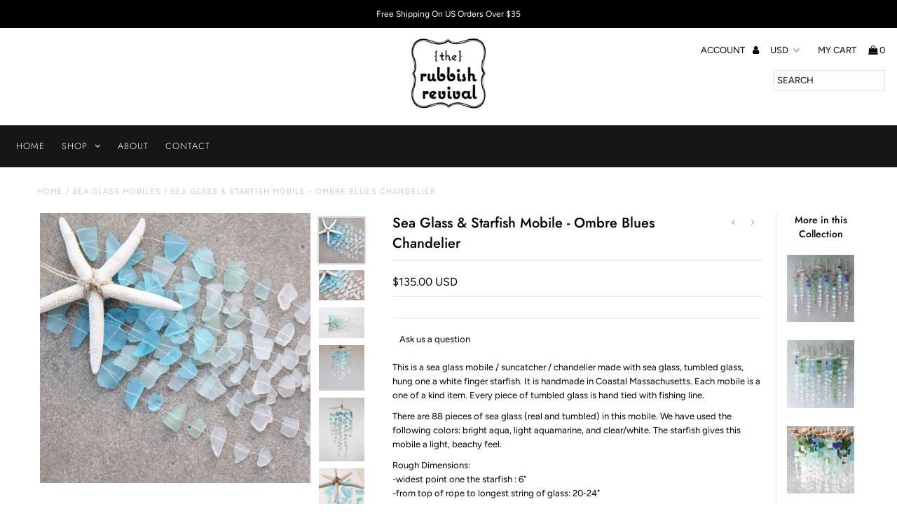

--- FILE ---
content_type: text/html; charset=utf-8
request_url: https://rubbishrevival.com/collections/seaglassmobiles/products/sea-glass-starfish-mobile-ombre-blues
body_size: 21833
content:
<!DOCTYPE html>
<!--[if lt IE 7 ]><html class="ie ie6" lang="en"> <![endif]-->
<!--[if IE 7 ]><html class="ie ie7" lang="en"> <![endif]-->
<!--[if IE 8 ]><html class="ie ie8" lang="en"> <![endif]-->
<!--[if (gte IE 9)|!(IE)]><!--><html lang="en" class="no-js"> <!--<![endif]-->
<head>
  <meta charset="utf-8" />

  <!-- Add any tracking or verification meta content below this line -->
  <!-- Facebook or Google Analytics tracking should be placed in your Online store > Preferences and not your theme -->

  <!-- Meta content
================================================== -->

  <title>
    Sea Glass &amp; Starfish Mobile - Ombre Blues Chandelier &ndash; TheRubbishRevival
  </title>
  
  <meta name="description" content="This is a sea glass mobile / suncatcher / chandelier made with sea glass, tumbled glass, hung one a white finger starfish. It is handmade in Coastal Massachusetts. Each mobile is a one of a kind item. Every piece of tumbled glass is hand tied with fishing line. There are 88 pieces of sea glass (real and tumbled) in thi" />
  
  <link rel="canonical" href="https://rubbishrevival.com/products/sea-glass-starfish-mobile-ombre-blues" />

  

<meta property="og:type" content="product">
<meta property="og:title" content="Sea Glass &amp; Starfish Mobile - Ombre Blues Chandelier">
<meta property="og:url" content="https://rubbishrevival.com/products/sea-glass-starfish-mobile-ombre-blues">
<meta property="og:description" content="This is a sea glass mobile / suncatcher / chandelier made with sea glass, tumbled glass, hung one a white finger starfish. It is handmade in Coastal Massachusetts. Each mobile is a one of a kind item. Every piece of tumbled glass is hand tied with fishing line.
There are 88 pieces of sea glass (real and tumbled) in this mobile. We have used the following colors: bright aqua, light aquamarine, and clear/white. The starfish gives this mobile a light, beachy feel.
Rough Dimensions: -widest point one the starfish : 6&quot; -from top of rope to longest string of glass: 20-24&quot;
Location: We recommend hanging this in a highly visible, sunny spot indoors or out. The sound of the glass is very delicate and charming. This is not made to withstand rough winds, so if hung outside use common sense as to the location. This mobile looks great in a baby nursery, just make sure it&#39;s not within reach of your kiddo... It is made of glass after all.
********* Each of these lovely sea glass and starfish mobiles is made to order. The mobile you will receive will vary slightly from that of the photos because We am using naturally occurring materials. Please allow for 2-4 weeks production time.
*********
Please feel free to contact us with any questions.">

<meta property="og:image" content="http://rubbishrevival.com/cdn/shop/products/fullsizeoutput_46d4_grande.jpeg?v=1529580225">
<meta property="og:image:secure_url" content="https://rubbishrevival.com/cdn/shop/products/fullsizeoutput_46d4_grande.jpeg?v=1529580225">

<meta property="og:image" content="http://rubbishrevival.com/cdn/shop/products/il_fullxfull.485560730_rmqi_grande.jpg?v=1529580225">
<meta property="og:image:secure_url" content="https://rubbishrevival.com/cdn/shop/products/il_fullxfull.485560730_rmqi_grande.jpg?v=1529580225">

<meta property="og:image" content="http://rubbishrevival.com/cdn/shop/products/il_fullxfull.485560562_62tn_grande.jpg?v=1529580225">
<meta property="og:image:secure_url" content="https://rubbishrevival.com/cdn/shop/products/il_fullxfull.485560562_62tn_grande.jpg?v=1529580225">

<meta property="og:price:amount" content="135.00">
<meta property="og:price:currency" content="USD">

<meta property="og:site_name" content="TheRubbishRevival">



<meta name="twitter:card" content="summary">


<meta name="twitter:site" content="@rubbishrevival">


<meta name="twitter:title" content="Sea Glass &amp; Starfish Mobile - Ombre Blues Chandelier">
<meta name="twitter:description" content="This is a sea glass mobile / suncatcher / chandelier made with sea glass, tumbled glass, hung one a white finger starfish. It is handmade in Coastal Massachusetts. Each mobile is a one of a kind item.">
<meta name="twitter:image" content="https://rubbishrevival.com/cdn/shop/products/fullsizeoutput_46d4_large.jpeg?v=1529580225">
<meta name="twitter:image:width" content="480">
<meta name="twitter:image:height" content="480">


  <!-- CSS
================================================== -->

  <link href="//rubbishrevival.com/cdn/shop/t/15/assets/stylesheet.css?v=26914005187220928641759331638" rel="stylesheet" type="text/css" media="all" />
  <link href="//rubbishrevival.com/cdn/shop/t/15/assets/font-awesome.css?v=98795270751561101151636140351" rel="stylesheet" type="text/css" media="all" />
  <link href="//rubbishrevival.com/cdn/shop/t/15/assets/queries.css?v=161349945273542820261636140377" rel="stylesheet" type="text/css" media="all" />

  <!-- Typography
================================================== -->

    
    
  
  
  

  
  

  
    
  
  
     

  
     

  
    

  
       

  
    
  
  
  
  
  
  
  
  
      

  
   
  
  
     
  
  
      

  
   

  
   

  
   

  <!-- JS
================================================== -->

  <script src="//ajax.googleapis.com/ajax/libs/jquery/2.2.4/jquery.min.js" type="text/javascript"></script>
  <script src="//unpkg.com/eventemitter3@latest/umd/eventemitter3.min.js" type="text/javascript"></script>
<script src="//rubbishrevival.com/cdn/s/javascripts/currencies.js" type="text/javascript"></script>
<script src="//rubbishrevival.com/cdn/shop/t/15/assets/jquery.currencies.min.js?v=30321906837909522691636140360" type="text/javascript"></script>

<script>

Currency.format = 'money_with_currency_format';
var shopCurrency = 'USD';

/* Sometimes merchants change their shop currency, let's tell our JavaScript file */
Currency.moneyFormats[shopCurrency].money_with_currency_format = "${{amount}} USD";
Currency.moneyFormats[shopCurrency].money_format = "${{amount}}";

/* Default currency */
var defaultCurrency = 'USD';

/* Cookie currency */
var cookieCurrency = Currency.cookie.read();

$( document ).ready(function() {
  /* Fix for customer account pages */
  jQuery('span.money span.money').each(function() {
    jQuery(this).parents('span.money').removeClass('money');
  });

  /* Saving the current price */
  jQuery('span.money').each(function() {
    jQuery(this).attr('data-currency-USD', jQuery(this).html());
  });

  // If there's no cookie.
  if (cookieCurrency == null) {
    if (shopCurrency !== defaultCurrency) {
      Currency.convertAll(shopCurrency, defaultCurrency);
    }
    else {
      Currency.currentCurrency = defaultCurrency;
    }
  }
  // If the cookie value does not correspond to any value in the currency dropdown.
  else if (jQuery('[name=currencies]').size() && jQuery('[name=currencies] option[value=' + cookieCurrency + ']').size() === 0) {
    Currency.currentCurrency = shopCurrency;
    Currency.cookie.write(shopCurrency);
  }
  // If the cookie value is the same as the shop currency set in settings.
  else if (cookieCurrency === shopCurrency) {
    Currency.currentCurrency = shopCurrency;
  }
  // If the cookie currency is different than the shop currency.
  else {
    Currency.currentCurrency = cookieCurrency || USD;
  }

  // Update (on load) the currency shown in currency picker to currentCurrrency.
  jQuery('[name=currencies]').val(Currency.currentCurrency).change(function() {
    var newCurrency = jQuery(this).val();

    Currency.convertAll(Currency.currentCurrency, newCurrency);
  });

  // Convert all currencies with span.money to currentCurrrency on doc.ready load.
  Currency.convertAll(shopCurrency, Currency.currentCurrency);
});

</script>

<script src="//rubbishrevival.com/cdn/shop/t/15/assets/theme.js?v=157863055684787639141739997750" type="text/javascript"></script>
  <script src="//rubbishrevival.com/cdn/shopifycloud/storefront/assets/themes_support/option_selection-b017cd28.js" type="text/javascript"></script>
  <script src="//rubbishrevival.com/cdn/shop/t/15/assets/jquery.fs.shifter.js?v=49917305197206640071636140360" type="text/javascript"></script>
  
  <meta name="viewport" content="width=device-width, initial-scale=1, maximum-scale=1, user-scalable=no">

  <!-- Favicons
================================================== -->

  <link rel="shortcut icon" href="//rubbishrevival.com/cdn/shop/t/15/assets/favicon.png?v=87303522713585159781636140348">

  

  <script>window.performance && window.performance.mark && window.performance.mark('shopify.content_for_header.start');</script><meta id="shopify-digital-wallet" name="shopify-digital-wallet" content="/278593545/digital_wallets/dialog">
<meta name="shopify-checkout-api-token" content="8cdfb6c96d080d670126a9219eaa58db">
<meta id="in-context-paypal-metadata" data-shop-id="278593545" data-venmo-supported="false" data-environment="production" data-locale="en_US" data-paypal-v4="true" data-currency="USD">
<link rel="alternate" hreflang="x-default" href="https://rubbishrevival.com/products/sea-glass-starfish-mobile-ombre-blues">
<link rel="alternate" hreflang="en" href="https://rubbishrevival.com/products/sea-glass-starfish-mobile-ombre-blues">
<link rel="alternate" hreflang="en-CA" href="https://rubbishrevival.com/en-ca/products/sea-glass-starfish-mobile-ombre-blues">
<link rel="alternate" type="application/json+oembed" href="https://rubbishrevival.com/products/sea-glass-starfish-mobile-ombre-blues.oembed">
<script async="async" src="/checkouts/internal/preloads.js?locale=en-US"></script>
<link rel="preconnect" href="https://shop.app" crossorigin="anonymous">
<script async="async" src="https://shop.app/checkouts/internal/preloads.js?locale=en-US&shop_id=278593545" crossorigin="anonymous"></script>
<script id="apple-pay-shop-capabilities" type="application/json">{"shopId":278593545,"countryCode":"US","currencyCode":"USD","merchantCapabilities":["supports3DS"],"merchantId":"gid:\/\/shopify\/Shop\/278593545","merchantName":"TheRubbishRevival","requiredBillingContactFields":["postalAddress","email"],"requiredShippingContactFields":["postalAddress","email"],"shippingType":"shipping","supportedNetworks":["visa","masterCard","amex","discover","elo","jcb"],"total":{"type":"pending","label":"TheRubbishRevival","amount":"1.00"},"shopifyPaymentsEnabled":true,"supportsSubscriptions":true}</script>
<script id="shopify-features" type="application/json">{"accessToken":"8cdfb6c96d080d670126a9219eaa58db","betas":["rich-media-storefront-analytics"],"domain":"rubbishrevival.com","predictiveSearch":true,"shopId":278593545,"locale":"en"}</script>
<script>var Shopify = Shopify || {};
Shopify.shop = "therubbishrevival.myshopify.com";
Shopify.locale = "en";
Shopify.currency = {"active":"USD","rate":"1.0"};
Shopify.country = "US";
Shopify.theme = {"name":"Fashionopolism with Installments message","id":120734187619,"schema_name":"Fashionopolism","schema_version":"5.3","theme_store_id":141,"role":"main"};
Shopify.theme.handle = "null";
Shopify.theme.style = {"id":null,"handle":null};
Shopify.cdnHost = "rubbishrevival.com/cdn";
Shopify.routes = Shopify.routes || {};
Shopify.routes.root = "/";</script>
<script type="module">!function(o){(o.Shopify=o.Shopify||{}).modules=!0}(window);</script>
<script>!function(o){function n(){var o=[];function n(){o.push(Array.prototype.slice.apply(arguments))}return n.q=o,n}var t=o.Shopify=o.Shopify||{};t.loadFeatures=n(),t.autoloadFeatures=n()}(window);</script>
<script>
  window.ShopifyPay = window.ShopifyPay || {};
  window.ShopifyPay.apiHost = "shop.app\/pay";
  window.ShopifyPay.redirectState = null;
</script>
<script id="shop-js-analytics" type="application/json">{"pageType":"product"}</script>
<script defer="defer" async type="module" src="//rubbishrevival.com/cdn/shopifycloud/shop-js/modules/v2/client.init-shop-cart-sync_BT-GjEfc.en.esm.js"></script>
<script defer="defer" async type="module" src="//rubbishrevival.com/cdn/shopifycloud/shop-js/modules/v2/chunk.common_D58fp_Oc.esm.js"></script>
<script defer="defer" async type="module" src="//rubbishrevival.com/cdn/shopifycloud/shop-js/modules/v2/chunk.modal_xMitdFEc.esm.js"></script>
<script type="module">
  await import("//rubbishrevival.com/cdn/shopifycloud/shop-js/modules/v2/client.init-shop-cart-sync_BT-GjEfc.en.esm.js");
await import("//rubbishrevival.com/cdn/shopifycloud/shop-js/modules/v2/chunk.common_D58fp_Oc.esm.js");
await import("//rubbishrevival.com/cdn/shopifycloud/shop-js/modules/v2/chunk.modal_xMitdFEc.esm.js");

  window.Shopify.SignInWithShop?.initShopCartSync?.({"fedCMEnabled":true,"windoidEnabled":true});

</script>
<script defer="defer" async type="module" src="//rubbishrevival.com/cdn/shopifycloud/shop-js/modules/v2/client.payment-terms_Ci9AEqFq.en.esm.js"></script>
<script defer="defer" async type="module" src="//rubbishrevival.com/cdn/shopifycloud/shop-js/modules/v2/chunk.common_D58fp_Oc.esm.js"></script>
<script defer="defer" async type="module" src="//rubbishrevival.com/cdn/shopifycloud/shop-js/modules/v2/chunk.modal_xMitdFEc.esm.js"></script>
<script type="module">
  await import("//rubbishrevival.com/cdn/shopifycloud/shop-js/modules/v2/client.payment-terms_Ci9AEqFq.en.esm.js");
await import("//rubbishrevival.com/cdn/shopifycloud/shop-js/modules/v2/chunk.common_D58fp_Oc.esm.js");
await import("//rubbishrevival.com/cdn/shopifycloud/shop-js/modules/v2/chunk.modal_xMitdFEc.esm.js");

  
</script>
<script>
  window.Shopify = window.Shopify || {};
  if (!window.Shopify.featureAssets) window.Shopify.featureAssets = {};
  window.Shopify.featureAssets['shop-js'] = {"shop-cart-sync":["modules/v2/client.shop-cart-sync_DZOKe7Ll.en.esm.js","modules/v2/chunk.common_D58fp_Oc.esm.js","modules/v2/chunk.modal_xMitdFEc.esm.js"],"init-fed-cm":["modules/v2/client.init-fed-cm_B6oLuCjv.en.esm.js","modules/v2/chunk.common_D58fp_Oc.esm.js","modules/v2/chunk.modal_xMitdFEc.esm.js"],"shop-cash-offers":["modules/v2/client.shop-cash-offers_D2sdYoxE.en.esm.js","modules/v2/chunk.common_D58fp_Oc.esm.js","modules/v2/chunk.modal_xMitdFEc.esm.js"],"shop-login-button":["modules/v2/client.shop-login-button_QeVjl5Y3.en.esm.js","modules/v2/chunk.common_D58fp_Oc.esm.js","modules/v2/chunk.modal_xMitdFEc.esm.js"],"pay-button":["modules/v2/client.pay-button_DXTOsIq6.en.esm.js","modules/v2/chunk.common_D58fp_Oc.esm.js","modules/v2/chunk.modal_xMitdFEc.esm.js"],"shop-button":["modules/v2/client.shop-button_DQZHx9pm.en.esm.js","modules/v2/chunk.common_D58fp_Oc.esm.js","modules/v2/chunk.modal_xMitdFEc.esm.js"],"avatar":["modules/v2/client.avatar_BTnouDA3.en.esm.js"],"init-windoid":["modules/v2/client.init-windoid_CR1B-cfM.en.esm.js","modules/v2/chunk.common_D58fp_Oc.esm.js","modules/v2/chunk.modal_xMitdFEc.esm.js"],"init-shop-for-new-customer-accounts":["modules/v2/client.init-shop-for-new-customer-accounts_C_vY_xzh.en.esm.js","modules/v2/client.shop-login-button_QeVjl5Y3.en.esm.js","modules/v2/chunk.common_D58fp_Oc.esm.js","modules/v2/chunk.modal_xMitdFEc.esm.js"],"init-shop-email-lookup-coordinator":["modules/v2/client.init-shop-email-lookup-coordinator_BI7n9ZSv.en.esm.js","modules/v2/chunk.common_D58fp_Oc.esm.js","modules/v2/chunk.modal_xMitdFEc.esm.js"],"init-shop-cart-sync":["modules/v2/client.init-shop-cart-sync_BT-GjEfc.en.esm.js","modules/v2/chunk.common_D58fp_Oc.esm.js","modules/v2/chunk.modal_xMitdFEc.esm.js"],"shop-toast-manager":["modules/v2/client.shop-toast-manager_DiYdP3xc.en.esm.js","modules/v2/chunk.common_D58fp_Oc.esm.js","modules/v2/chunk.modal_xMitdFEc.esm.js"],"init-customer-accounts":["modules/v2/client.init-customer-accounts_D9ZNqS-Q.en.esm.js","modules/v2/client.shop-login-button_QeVjl5Y3.en.esm.js","modules/v2/chunk.common_D58fp_Oc.esm.js","modules/v2/chunk.modal_xMitdFEc.esm.js"],"init-customer-accounts-sign-up":["modules/v2/client.init-customer-accounts-sign-up_iGw4briv.en.esm.js","modules/v2/client.shop-login-button_QeVjl5Y3.en.esm.js","modules/v2/chunk.common_D58fp_Oc.esm.js","modules/v2/chunk.modal_xMitdFEc.esm.js"],"shop-follow-button":["modules/v2/client.shop-follow-button_CqMgW2wH.en.esm.js","modules/v2/chunk.common_D58fp_Oc.esm.js","modules/v2/chunk.modal_xMitdFEc.esm.js"],"checkout-modal":["modules/v2/client.checkout-modal_xHeaAweL.en.esm.js","modules/v2/chunk.common_D58fp_Oc.esm.js","modules/v2/chunk.modal_xMitdFEc.esm.js"],"shop-login":["modules/v2/client.shop-login_D91U-Q7h.en.esm.js","modules/v2/chunk.common_D58fp_Oc.esm.js","modules/v2/chunk.modal_xMitdFEc.esm.js"],"lead-capture":["modules/v2/client.lead-capture_BJmE1dJe.en.esm.js","modules/v2/chunk.common_D58fp_Oc.esm.js","modules/v2/chunk.modal_xMitdFEc.esm.js"],"payment-terms":["modules/v2/client.payment-terms_Ci9AEqFq.en.esm.js","modules/v2/chunk.common_D58fp_Oc.esm.js","modules/v2/chunk.modal_xMitdFEc.esm.js"]};
</script>
<script id="__st">var __st={"a":278593545,"offset":-18000,"reqid":"6cba7fcf-a007-46ed-96d3-3d1dc73f2a30-1769443760","pageurl":"rubbishrevival.com\/collections\/seaglassmobiles\/products\/sea-glass-starfish-mobile-ombre-blues","u":"bb660b36545c","p":"product","rtyp":"product","rid":784551903331};</script>
<script>window.ShopifyPaypalV4VisibilityTracking = true;</script>
<script id="captcha-bootstrap">!function(){'use strict';const t='contact',e='account',n='new_comment',o=[[t,t],['blogs',n],['comments',n],[t,'customer']],c=[[e,'customer_login'],[e,'guest_login'],[e,'recover_customer_password'],[e,'create_customer']],r=t=>t.map((([t,e])=>`form[action*='/${t}']:not([data-nocaptcha='true']) input[name='form_type'][value='${e}']`)).join(','),a=t=>()=>t?[...document.querySelectorAll(t)].map((t=>t.form)):[];function s(){const t=[...o],e=r(t);return a(e)}const i='password',u='form_key',d=['recaptcha-v3-token','g-recaptcha-response','h-captcha-response',i],f=()=>{try{return window.sessionStorage}catch{return}},m='__shopify_v',_=t=>t.elements[u];function p(t,e,n=!1){try{const o=window.sessionStorage,c=JSON.parse(o.getItem(e)),{data:r}=function(t){const{data:e,action:n}=t;return t[m]||n?{data:e,action:n}:{data:t,action:n}}(c);for(const[e,n]of Object.entries(r))t.elements[e]&&(t.elements[e].value=n);n&&o.removeItem(e)}catch(o){console.error('form repopulation failed',{error:o})}}const l='form_type',E='cptcha';function T(t){t.dataset[E]=!0}const w=window,h=w.document,L='Shopify',v='ce_forms',y='captcha';let A=!1;((t,e)=>{const n=(g='f06e6c50-85a8-45c8-87d0-21a2b65856fe',I='https://cdn.shopify.com/shopifycloud/storefront-forms-hcaptcha/ce_storefront_forms_captcha_hcaptcha.v1.5.2.iife.js',D={infoText:'Protected by hCaptcha',privacyText:'Privacy',termsText:'Terms'},(t,e,n)=>{const o=w[L][v],c=o.bindForm;if(c)return c(t,g,e,D).then(n);var r;o.q.push([[t,g,e,D],n]),r=I,A||(h.body.append(Object.assign(h.createElement('script'),{id:'captcha-provider',async:!0,src:r})),A=!0)});var g,I,D;w[L]=w[L]||{},w[L][v]=w[L][v]||{},w[L][v].q=[],w[L][y]=w[L][y]||{},w[L][y].protect=function(t,e){n(t,void 0,e),T(t)},Object.freeze(w[L][y]),function(t,e,n,w,h,L){const[v,y,A,g]=function(t,e,n){const i=e?o:[],u=t?c:[],d=[...i,...u],f=r(d),m=r(i),_=r(d.filter((([t,e])=>n.includes(e))));return[a(f),a(m),a(_),s()]}(w,h,L),I=t=>{const e=t.target;return e instanceof HTMLFormElement?e:e&&e.form},D=t=>v().includes(t);t.addEventListener('submit',(t=>{const e=I(t);if(!e)return;const n=D(e)&&!e.dataset.hcaptchaBound&&!e.dataset.recaptchaBound,o=_(e),c=g().includes(e)&&(!o||!o.value);(n||c)&&t.preventDefault(),c&&!n&&(function(t){try{if(!f())return;!function(t){const e=f();if(!e)return;const n=_(t);if(!n)return;const o=n.value;o&&e.removeItem(o)}(t);const e=Array.from(Array(32),(()=>Math.random().toString(36)[2])).join('');!function(t,e){_(t)||t.append(Object.assign(document.createElement('input'),{type:'hidden',name:u})),t.elements[u].value=e}(t,e),function(t,e){const n=f();if(!n)return;const o=[...t.querySelectorAll(`input[type='${i}']`)].map((({name:t})=>t)),c=[...d,...o],r={};for(const[a,s]of new FormData(t).entries())c.includes(a)||(r[a]=s);n.setItem(e,JSON.stringify({[m]:1,action:t.action,data:r}))}(t,e)}catch(e){console.error('failed to persist form',e)}}(e),e.submit())}));const S=(t,e)=>{t&&!t.dataset[E]&&(n(t,e.some((e=>e===t))),T(t))};for(const o of['focusin','change'])t.addEventListener(o,(t=>{const e=I(t);D(e)&&S(e,y())}));const B=e.get('form_key'),M=e.get(l),P=B&&M;t.addEventListener('DOMContentLoaded',(()=>{const t=y();if(P)for(const e of t)e.elements[l].value===M&&p(e,B);[...new Set([...A(),...v().filter((t=>'true'===t.dataset.shopifyCaptcha))])].forEach((e=>S(e,t)))}))}(h,new URLSearchParams(w.location.search),n,t,e,['guest_login'])})(!0,!0)}();</script>
<script integrity="sha256-4kQ18oKyAcykRKYeNunJcIwy7WH5gtpwJnB7kiuLZ1E=" data-source-attribution="shopify.loadfeatures" defer="defer" src="//rubbishrevival.com/cdn/shopifycloud/storefront/assets/storefront/load_feature-a0a9edcb.js" crossorigin="anonymous"></script>
<script crossorigin="anonymous" defer="defer" src="//rubbishrevival.com/cdn/shopifycloud/storefront/assets/shopify_pay/storefront-65b4c6d7.js?v=20250812"></script>
<script data-source-attribution="shopify.dynamic_checkout.dynamic.init">var Shopify=Shopify||{};Shopify.PaymentButton=Shopify.PaymentButton||{isStorefrontPortableWallets:!0,init:function(){window.Shopify.PaymentButton.init=function(){};var t=document.createElement("script");t.src="https://rubbishrevival.com/cdn/shopifycloud/portable-wallets/latest/portable-wallets.en.js",t.type="module",document.head.appendChild(t)}};
</script>
<script data-source-attribution="shopify.dynamic_checkout.buyer_consent">
  function portableWalletsHideBuyerConsent(e){var t=document.getElementById("shopify-buyer-consent"),n=document.getElementById("shopify-subscription-policy-button");t&&n&&(t.classList.add("hidden"),t.setAttribute("aria-hidden","true"),n.removeEventListener("click",e))}function portableWalletsShowBuyerConsent(e){var t=document.getElementById("shopify-buyer-consent"),n=document.getElementById("shopify-subscription-policy-button");t&&n&&(t.classList.remove("hidden"),t.removeAttribute("aria-hidden"),n.addEventListener("click",e))}window.Shopify?.PaymentButton&&(window.Shopify.PaymentButton.hideBuyerConsent=portableWalletsHideBuyerConsent,window.Shopify.PaymentButton.showBuyerConsent=portableWalletsShowBuyerConsent);
</script>
<script data-source-attribution="shopify.dynamic_checkout.cart.bootstrap">document.addEventListener("DOMContentLoaded",(function(){function t(){return document.querySelector("shopify-accelerated-checkout-cart, shopify-accelerated-checkout")}if(t())Shopify.PaymentButton.init();else{new MutationObserver((function(e,n){t()&&(Shopify.PaymentButton.init(),n.disconnect())})).observe(document.body,{childList:!0,subtree:!0})}}));
</script>
<link id="shopify-accelerated-checkout-styles" rel="stylesheet" media="screen" href="https://rubbishrevival.com/cdn/shopifycloud/portable-wallets/latest/accelerated-checkout-backwards-compat.css" crossorigin="anonymous">
<style id="shopify-accelerated-checkout-cart">
        #shopify-buyer-consent {
  margin-top: 1em;
  display: inline-block;
  width: 100%;
}

#shopify-buyer-consent.hidden {
  display: none;
}

#shopify-subscription-policy-button {
  background: none;
  border: none;
  padding: 0;
  text-decoration: underline;
  font-size: inherit;
  cursor: pointer;
}

#shopify-subscription-policy-button::before {
  box-shadow: none;
}

      </style>

<script>window.performance && window.performance.mark && window.performance.mark('shopify.content_for_header.end');</script>

<link href="https://monorail-edge.shopifysvc.com" rel="dns-prefetch">
<script>(function(){if ("sendBeacon" in navigator && "performance" in window) {try {var session_token_from_headers = performance.getEntriesByType('navigation')[0].serverTiming.find(x => x.name == '_s').description;} catch {var session_token_from_headers = undefined;}var session_cookie_matches = document.cookie.match(/_shopify_s=([^;]*)/);var session_token_from_cookie = session_cookie_matches && session_cookie_matches.length === 2 ? session_cookie_matches[1] : "";var session_token = session_token_from_headers || session_token_from_cookie || "";function handle_abandonment_event(e) {var entries = performance.getEntries().filter(function(entry) {return /monorail-edge.shopifysvc.com/.test(entry.name);});if (!window.abandonment_tracked && entries.length === 0) {window.abandonment_tracked = true;var currentMs = Date.now();var navigation_start = performance.timing.navigationStart;var payload = {shop_id: 278593545,url: window.location.href,navigation_start,duration: currentMs - navigation_start,session_token,page_type: "product"};window.navigator.sendBeacon("https://monorail-edge.shopifysvc.com/v1/produce", JSON.stringify({schema_id: "online_store_buyer_site_abandonment/1.1",payload: payload,metadata: {event_created_at_ms: currentMs,event_sent_at_ms: currentMs}}));}}window.addEventListener('pagehide', handle_abandonment_event);}}());</script>
<script id="web-pixels-manager-setup">(function e(e,d,r,n,o){if(void 0===o&&(o={}),!Boolean(null===(a=null===(i=window.Shopify)||void 0===i?void 0:i.analytics)||void 0===a?void 0:a.replayQueue)){var i,a;window.Shopify=window.Shopify||{};var t=window.Shopify;t.analytics=t.analytics||{};var s=t.analytics;s.replayQueue=[],s.publish=function(e,d,r){return s.replayQueue.push([e,d,r]),!0};try{self.performance.mark("wpm:start")}catch(e){}var l=function(){var e={modern:/Edge?\/(1{2}[4-9]|1[2-9]\d|[2-9]\d{2}|\d{4,})\.\d+(\.\d+|)|Firefox\/(1{2}[4-9]|1[2-9]\d|[2-9]\d{2}|\d{4,})\.\d+(\.\d+|)|Chrom(ium|e)\/(9{2}|\d{3,})\.\d+(\.\d+|)|(Maci|X1{2}).+ Version\/(15\.\d+|(1[6-9]|[2-9]\d|\d{3,})\.\d+)([,.]\d+|)( \(\w+\)|)( Mobile\/\w+|) Safari\/|Chrome.+OPR\/(9{2}|\d{3,})\.\d+\.\d+|(CPU[ +]OS|iPhone[ +]OS|CPU[ +]iPhone|CPU IPhone OS|CPU iPad OS)[ +]+(15[._]\d+|(1[6-9]|[2-9]\d|\d{3,})[._]\d+)([._]\d+|)|Android:?[ /-](13[3-9]|1[4-9]\d|[2-9]\d{2}|\d{4,})(\.\d+|)(\.\d+|)|Android.+Firefox\/(13[5-9]|1[4-9]\d|[2-9]\d{2}|\d{4,})\.\d+(\.\d+|)|Android.+Chrom(ium|e)\/(13[3-9]|1[4-9]\d|[2-9]\d{2}|\d{4,})\.\d+(\.\d+|)|SamsungBrowser\/([2-9]\d|\d{3,})\.\d+/,legacy:/Edge?\/(1[6-9]|[2-9]\d|\d{3,})\.\d+(\.\d+|)|Firefox\/(5[4-9]|[6-9]\d|\d{3,})\.\d+(\.\d+|)|Chrom(ium|e)\/(5[1-9]|[6-9]\d|\d{3,})\.\d+(\.\d+|)([\d.]+$|.*Safari\/(?![\d.]+ Edge\/[\d.]+$))|(Maci|X1{2}).+ Version\/(10\.\d+|(1[1-9]|[2-9]\d|\d{3,})\.\d+)([,.]\d+|)( \(\w+\)|)( Mobile\/\w+|) Safari\/|Chrome.+OPR\/(3[89]|[4-9]\d|\d{3,})\.\d+\.\d+|(CPU[ +]OS|iPhone[ +]OS|CPU[ +]iPhone|CPU IPhone OS|CPU iPad OS)[ +]+(10[._]\d+|(1[1-9]|[2-9]\d|\d{3,})[._]\d+)([._]\d+|)|Android:?[ /-](13[3-9]|1[4-9]\d|[2-9]\d{2}|\d{4,})(\.\d+|)(\.\d+|)|Mobile Safari.+OPR\/([89]\d|\d{3,})\.\d+\.\d+|Android.+Firefox\/(13[5-9]|1[4-9]\d|[2-9]\d{2}|\d{4,})\.\d+(\.\d+|)|Android.+Chrom(ium|e)\/(13[3-9]|1[4-9]\d|[2-9]\d{2}|\d{4,})\.\d+(\.\d+|)|Android.+(UC? ?Browser|UCWEB|U3)[ /]?(15\.([5-9]|\d{2,})|(1[6-9]|[2-9]\d|\d{3,})\.\d+)\.\d+|SamsungBrowser\/(5\.\d+|([6-9]|\d{2,})\.\d+)|Android.+MQ{2}Browser\/(14(\.(9|\d{2,})|)|(1[5-9]|[2-9]\d|\d{3,})(\.\d+|))(\.\d+|)|K[Aa][Ii]OS\/(3\.\d+|([4-9]|\d{2,})\.\d+)(\.\d+|)/},d=e.modern,r=e.legacy,n=navigator.userAgent;return n.match(d)?"modern":n.match(r)?"legacy":"unknown"}(),u="modern"===l?"modern":"legacy",c=(null!=n?n:{modern:"",legacy:""})[u],f=function(e){return[e.baseUrl,"/wpm","/b",e.hashVersion,"modern"===e.buildTarget?"m":"l",".js"].join("")}({baseUrl:d,hashVersion:r,buildTarget:u}),m=function(e){var d=e.version,r=e.bundleTarget,n=e.surface,o=e.pageUrl,i=e.monorailEndpoint;return{emit:function(e){var a=e.status,t=e.errorMsg,s=(new Date).getTime(),l=JSON.stringify({metadata:{event_sent_at_ms:s},events:[{schema_id:"web_pixels_manager_load/3.1",payload:{version:d,bundle_target:r,page_url:o,status:a,surface:n,error_msg:t},metadata:{event_created_at_ms:s}}]});if(!i)return console&&console.warn&&console.warn("[Web Pixels Manager] No Monorail endpoint provided, skipping logging."),!1;try{return self.navigator.sendBeacon.bind(self.navigator)(i,l)}catch(e){}var u=new XMLHttpRequest;try{return u.open("POST",i,!0),u.setRequestHeader("Content-Type","text/plain"),u.send(l),!0}catch(e){return console&&console.warn&&console.warn("[Web Pixels Manager] Got an unhandled error while logging to Monorail."),!1}}}}({version:r,bundleTarget:l,surface:e.surface,pageUrl:self.location.href,monorailEndpoint:e.monorailEndpoint});try{o.browserTarget=l,function(e){var d=e.src,r=e.async,n=void 0===r||r,o=e.onload,i=e.onerror,a=e.sri,t=e.scriptDataAttributes,s=void 0===t?{}:t,l=document.createElement("script"),u=document.querySelector("head"),c=document.querySelector("body");if(l.async=n,l.src=d,a&&(l.integrity=a,l.crossOrigin="anonymous"),s)for(var f in s)if(Object.prototype.hasOwnProperty.call(s,f))try{l.dataset[f]=s[f]}catch(e){}if(o&&l.addEventListener("load",o),i&&l.addEventListener("error",i),u)u.appendChild(l);else{if(!c)throw new Error("Did not find a head or body element to append the script");c.appendChild(l)}}({src:f,async:!0,onload:function(){if(!function(){var e,d;return Boolean(null===(d=null===(e=window.Shopify)||void 0===e?void 0:e.analytics)||void 0===d?void 0:d.initialized)}()){var d=window.webPixelsManager.init(e)||void 0;if(d){var r=window.Shopify.analytics;r.replayQueue.forEach((function(e){var r=e[0],n=e[1],o=e[2];d.publishCustomEvent(r,n,o)})),r.replayQueue=[],r.publish=d.publishCustomEvent,r.visitor=d.visitor,r.initialized=!0}}},onerror:function(){return m.emit({status:"failed",errorMsg:"".concat(f," has failed to load")})},sri:function(e){var d=/^sha384-[A-Za-z0-9+/=]+$/;return"string"==typeof e&&d.test(e)}(c)?c:"",scriptDataAttributes:o}),m.emit({status:"loading"})}catch(e){m.emit({status:"failed",errorMsg:(null==e?void 0:e.message)||"Unknown error"})}}})({shopId: 278593545,storefrontBaseUrl: "https://rubbishrevival.com",extensionsBaseUrl: "https://extensions.shopifycdn.com/cdn/shopifycloud/web-pixels-manager",monorailEndpoint: "https://monorail-edge.shopifysvc.com/unstable/produce_batch",surface: "storefront-renderer",enabledBetaFlags: ["2dca8a86"],webPixelsConfigList: [{"id":"362873151","configuration":"{\"pixel_id\":\"1438620263279115\",\"pixel_type\":\"facebook_pixel\",\"metaapp_system_user_token\":\"-\"}","eventPayloadVersion":"v1","runtimeContext":"OPEN","scriptVersion":"ca16bc87fe92b6042fbaa3acc2fbdaa6","type":"APP","apiClientId":2329312,"privacyPurposes":["ANALYTICS","MARKETING","SALE_OF_DATA"],"dataSharingAdjustments":{"protectedCustomerApprovalScopes":["read_customer_address","read_customer_email","read_customer_name","read_customer_personal_data","read_customer_phone"]}},{"id":"158499135","configuration":"{\"tagID\":\"2614483032942\"}","eventPayloadVersion":"v1","runtimeContext":"STRICT","scriptVersion":"18031546ee651571ed29edbe71a3550b","type":"APP","apiClientId":3009811,"privacyPurposes":["ANALYTICS","MARKETING","SALE_OF_DATA"],"dataSharingAdjustments":{"protectedCustomerApprovalScopes":["read_customer_address","read_customer_email","read_customer_name","read_customer_personal_data","read_customer_phone"]}},{"id":"147783999","eventPayloadVersion":"v1","runtimeContext":"LAX","scriptVersion":"1","type":"CUSTOM","privacyPurposes":["ANALYTICS"],"name":"Google Analytics tag (migrated)"},{"id":"shopify-app-pixel","configuration":"{}","eventPayloadVersion":"v1","runtimeContext":"STRICT","scriptVersion":"0450","apiClientId":"shopify-pixel","type":"APP","privacyPurposes":["ANALYTICS","MARKETING"]},{"id":"shopify-custom-pixel","eventPayloadVersion":"v1","runtimeContext":"LAX","scriptVersion":"0450","apiClientId":"shopify-pixel","type":"CUSTOM","privacyPurposes":["ANALYTICS","MARKETING"]}],isMerchantRequest: false,initData: {"shop":{"name":"TheRubbishRevival","paymentSettings":{"currencyCode":"USD"},"myshopifyDomain":"therubbishrevival.myshopify.com","countryCode":"US","storefrontUrl":"https:\/\/rubbishrevival.com"},"customer":null,"cart":null,"checkout":null,"productVariants":[{"price":{"amount":135.0,"currencyCode":"USD"},"product":{"title":"Sea Glass \u0026 Starfish Mobile - Ombre Blues Chandelier","vendor":"TheRubbishRevival","id":"784551903331","untranslatedTitle":"Sea Glass \u0026 Starfish Mobile - Ombre Blues Chandelier","url":"\/products\/sea-glass-starfish-mobile-ombre-blues","type":""},"id":"8773759991907","image":{"src":"\/\/rubbishrevival.com\/cdn\/shop\/products\/fullsizeoutput_46d4.jpeg?v=1529580225"},"sku":"","title":"Default Title","untranslatedTitle":"Default Title"}],"purchasingCompany":null},},"https://rubbishrevival.com/cdn","fcfee988w5aeb613cpc8e4bc33m6693e112",{"modern":"","legacy":""},{"shopId":"278593545","storefrontBaseUrl":"https:\/\/rubbishrevival.com","extensionBaseUrl":"https:\/\/extensions.shopifycdn.com\/cdn\/shopifycloud\/web-pixels-manager","surface":"storefront-renderer","enabledBetaFlags":"[\"2dca8a86\"]","isMerchantRequest":"false","hashVersion":"fcfee988w5aeb613cpc8e4bc33m6693e112","publish":"custom","events":"[[\"page_viewed\",{}],[\"product_viewed\",{\"productVariant\":{\"price\":{\"amount\":135.0,\"currencyCode\":\"USD\"},\"product\":{\"title\":\"Sea Glass \u0026 Starfish Mobile - Ombre Blues Chandelier\",\"vendor\":\"TheRubbishRevival\",\"id\":\"784551903331\",\"untranslatedTitle\":\"Sea Glass \u0026 Starfish Mobile - Ombre Blues Chandelier\",\"url\":\"\/products\/sea-glass-starfish-mobile-ombre-blues\",\"type\":\"\"},\"id\":\"8773759991907\",\"image\":{\"src\":\"\/\/rubbishrevival.com\/cdn\/shop\/products\/fullsizeoutput_46d4.jpeg?v=1529580225\"},\"sku\":\"\",\"title\":\"Default Title\",\"untranslatedTitle\":\"Default Title\"}}]]"});</script><script>
  window.ShopifyAnalytics = window.ShopifyAnalytics || {};
  window.ShopifyAnalytics.meta = window.ShopifyAnalytics.meta || {};
  window.ShopifyAnalytics.meta.currency = 'USD';
  var meta = {"product":{"id":784551903331,"gid":"gid:\/\/shopify\/Product\/784551903331","vendor":"TheRubbishRevival","type":"","handle":"sea-glass-starfish-mobile-ombre-blues","variants":[{"id":8773759991907,"price":13500,"name":"Sea Glass \u0026 Starfish Mobile - Ombre Blues Chandelier","public_title":null,"sku":""}],"remote":false},"page":{"pageType":"product","resourceType":"product","resourceId":784551903331,"requestId":"6cba7fcf-a007-46ed-96d3-3d1dc73f2a30-1769443760"}};
  for (var attr in meta) {
    window.ShopifyAnalytics.meta[attr] = meta[attr];
  }
</script>
<script class="analytics">
  (function () {
    var customDocumentWrite = function(content) {
      var jquery = null;

      if (window.jQuery) {
        jquery = window.jQuery;
      } else if (window.Checkout && window.Checkout.$) {
        jquery = window.Checkout.$;
      }

      if (jquery) {
        jquery('body').append(content);
      }
    };

    var hasLoggedConversion = function(token) {
      if (token) {
        return document.cookie.indexOf('loggedConversion=' + token) !== -1;
      }
      return false;
    }

    var setCookieIfConversion = function(token) {
      if (token) {
        var twoMonthsFromNow = new Date(Date.now());
        twoMonthsFromNow.setMonth(twoMonthsFromNow.getMonth() + 2);

        document.cookie = 'loggedConversion=' + token + '; expires=' + twoMonthsFromNow;
      }
    }

    var trekkie = window.ShopifyAnalytics.lib = window.trekkie = window.trekkie || [];
    if (trekkie.integrations) {
      return;
    }
    trekkie.methods = [
      'identify',
      'page',
      'ready',
      'track',
      'trackForm',
      'trackLink'
    ];
    trekkie.factory = function(method) {
      return function() {
        var args = Array.prototype.slice.call(arguments);
        args.unshift(method);
        trekkie.push(args);
        return trekkie;
      };
    };
    for (var i = 0; i < trekkie.methods.length; i++) {
      var key = trekkie.methods[i];
      trekkie[key] = trekkie.factory(key);
    }
    trekkie.load = function(config) {
      trekkie.config = config || {};
      trekkie.config.initialDocumentCookie = document.cookie;
      var first = document.getElementsByTagName('script')[0];
      var script = document.createElement('script');
      script.type = 'text/javascript';
      script.onerror = function(e) {
        var scriptFallback = document.createElement('script');
        scriptFallback.type = 'text/javascript';
        scriptFallback.onerror = function(error) {
                var Monorail = {
      produce: function produce(monorailDomain, schemaId, payload) {
        var currentMs = new Date().getTime();
        var event = {
          schema_id: schemaId,
          payload: payload,
          metadata: {
            event_created_at_ms: currentMs,
            event_sent_at_ms: currentMs
          }
        };
        return Monorail.sendRequest("https://" + monorailDomain + "/v1/produce", JSON.stringify(event));
      },
      sendRequest: function sendRequest(endpointUrl, payload) {
        // Try the sendBeacon API
        if (window && window.navigator && typeof window.navigator.sendBeacon === 'function' && typeof window.Blob === 'function' && !Monorail.isIos12()) {
          var blobData = new window.Blob([payload], {
            type: 'text/plain'
          });

          if (window.navigator.sendBeacon(endpointUrl, blobData)) {
            return true;
          } // sendBeacon was not successful

        } // XHR beacon

        var xhr = new XMLHttpRequest();

        try {
          xhr.open('POST', endpointUrl);
          xhr.setRequestHeader('Content-Type', 'text/plain');
          xhr.send(payload);
        } catch (e) {
          console.log(e);
        }

        return false;
      },
      isIos12: function isIos12() {
        return window.navigator.userAgent.lastIndexOf('iPhone; CPU iPhone OS 12_') !== -1 || window.navigator.userAgent.lastIndexOf('iPad; CPU OS 12_') !== -1;
      }
    };
    Monorail.produce('monorail-edge.shopifysvc.com',
      'trekkie_storefront_load_errors/1.1',
      {shop_id: 278593545,
      theme_id: 120734187619,
      app_name: "storefront",
      context_url: window.location.href,
      source_url: "//rubbishrevival.com/cdn/s/trekkie.storefront.8d95595f799fbf7e1d32231b9a28fd43b70c67d3.min.js"});

        };
        scriptFallback.async = true;
        scriptFallback.src = '//rubbishrevival.com/cdn/s/trekkie.storefront.8d95595f799fbf7e1d32231b9a28fd43b70c67d3.min.js';
        first.parentNode.insertBefore(scriptFallback, first);
      };
      script.async = true;
      script.src = '//rubbishrevival.com/cdn/s/trekkie.storefront.8d95595f799fbf7e1d32231b9a28fd43b70c67d3.min.js';
      first.parentNode.insertBefore(script, first);
    };
    trekkie.load(
      {"Trekkie":{"appName":"storefront","development":false,"defaultAttributes":{"shopId":278593545,"isMerchantRequest":null,"themeId":120734187619,"themeCityHash":"11832398935739878016","contentLanguage":"en","currency":"USD","eventMetadataId":"802a1fad-db67-4436-bfea-721ef3603fa4"},"isServerSideCookieWritingEnabled":true,"monorailRegion":"shop_domain","enabledBetaFlags":["65f19447"]},"Session Attribution":{},"S2S":{"facebookCapiEnabled":false,"source":"trekkie-storefront-renderer","apiClientId":580111}}
    );

    var loaded = false;
    trekkie.ready(function() {
      if (loaded) return;
      loaded = true;

      window.ShopifyAnalytics.lib = window.trekkie;

      var originalDocumentWrite = document.write;
      document.write = customDocumentWrite;
      try { window.ShopifyAnalytics.merchantGoogleAnalytics.call(this); } catch(error) {};
      document.write = originalDocumentWrite;

      window.ShopifyAnalytics.lib.page(null,{"pageType":"product","resourceType":"product","resourceId":784551903331,"requestId":"6cba7fcf-a007-46ed-96d3-3d1dc73f2a30-1769443760","shopifyEmitted":true});

      var match = window.location.pathname.match(/checkouts\/(.+)\/(thank_you|post_purchase)/)
      var token = match? match[1]: undefined;
      if (!hasLoggedConversion(token)) {
        setCookieIfConversion(token);
        window.ShopifyAnalytics.lib.track("Viewed Product",{"currency":"USD","variantId":8773759991907,"productId":784551903331,"productGid":"gid:\/\/shopify\/Product\/784551903331","name":"Sea Glass \u0026 Starfish Mobile - Ombre Blues Chandelier","price":"135.00","sku":"","brand":"TheRubbishRevival","variant":null,"category":"","nonInteraction":true,"remote":false},undefined,undefined,{"shopifyEmitted":true});
      window.ShopifyAnalytics.lib.track("monorail:\/\/trekkie_storefront_viewed_product\/1.1",{"currency":"USD","variantId":8773759991907,"productId":784551903331,"productGid":"gid:\/\/shopify\/Product\/784551903331","name":"Sea Glass \u0026 Starfish Mobile - Ombre Blues Chandelier","price":"135.00","sku":"","brand":"TheRubbishRevival","variant":null,"category":"","nonInteraction":true,"remote":false,"referer":"https:\/\/rubbishrevival.com\/collections\/seaglassmobiles\/products\/sea-glass-starfish-mobile-ombre-blues"});
      }
    });


        var eventsListenerScript = document.createElement('script');
        eventsListenerScript.async = true;
        eventsListenerScript.src = "//rubbishrevival.com/cdn/shopifycloud/storefront/assets/shop_events_listener-3da45d37.js";
        document.getElementsByTagName('head')[0].appendChild(eventsListenerScript);

})();</script>
  <script>
  if (!window.ga || (window.ga && typeof window.ga !== 'function')) {
    window.ga = function ga() {
      (window.ga.q = window.ga.q || []).push(arguments);
      if (window.Shopify && window.Shopify.analytics && typeof window.Shopify.analytics.publish === 'function') {
        window.Shopify.analytics.publish("ga_stub_called", {}, {sendTo: "google_osp_migration"});
      }
      console.error("Shopify's Google Analytics stub called with:", Array.from(arguments), "\nSee https://help.shopify.com/manual/promoting-marketing/pixels/pixel-migration#google for more information.");
    };
    if (window.Shopify && window.Shopify.analytics && typeof window.Shopify.analytics.publish === 'function') {
      window.Shopify.analytics.publish("ga_stub_initialized", {}, {sendTo: "google_osp_migration"});
    }
  }
</script>
<script
  defer
  src="https://rubbishrevival.com/cdn/shopifycloud/perf-kit/shopify-perf-kit-3.0.4.min.js"
  data-application="storefront-renderer"
  data-shop-id="278593545"
  data-render-region="gcp-us-east1"
  data-page-type="product"
  data-theme-instance-id="120734187619"
  data-theme-name="Fashionopolism"
  data-theme-version="5.3"
  data-monorail-region="shop_domain"
  data-resource-timing-sampling-rate="10"
  data-shs="true"
  data-shs-beacon="true"
  data-shs-export-with-fetch="true"
  data-shs-logs-sample-rate="1"
  data-shs-beacon-endpoint="https://rubbishrevival.com/api/collect"
></script>
</head>

<body class="gridlock shifter product">
  <div id="CartDrawer" class="drawer drawer--right">
  <div class="drawer__header">
    <div class="table-cell">
    <h3>My Cart</h3>
    </div>
    <div class="table-cell">
    <span class="drawer__close js-drawer-close">
        Close
    </span>
    </div>
  </div>
  <div id="CartContainer"></div>
</div>
  <div id="shopify-section-mobile-navigation" class="shopify-section"><nav class="shifter-navigation no-fouc" data-section-id="mobile-navigation" data-section-type="mobile-navigation">
  <div class="search">
    <form action="/search" method="get">
      <input type="text" name="q" id="q" placeholder="SEARCH" />
    </form>
  </div>

  <ul id="accordion">
    
    
    
    <li><a href="/">Home</a></li>
    
    
    
    <li class="accordion-toggle" aria-haspopup="true" aria-expanded="false"><a href="/collections/all">Shop</a></li>
    <div class="accordion-content">
      <ul class="sub">
        
        
        <li><a href="/collections/seaglassmobiles">Sea Glass Mobiles</a></li>
        
        
        
        <li><a href="/collections/sea-glass-mobiles-windchimes">Home Decor</a></li>
        
        
        
        <li><a href="/collections/bracelets">Bracelets</a></li>
        
        
        
        <li><a href="/collections/sea-glass-necklaces">Necklaces</a></li>
        
        
        
        <li><a href="/collections/mosaic-petite-sea-glass-jewelry">Mosaic &amp; Petite</a></li>
        
        
        
        <li><a href="/collections/accessories">Accessories</a></li>
        
        
        
        <li><a href="/collections/sale">Magnets</a></li>
        
        
        
        <li><a href="/blogs/news/sea-glass-art-sea-glass-lighting-commission-project">Commission &amp; Custom Work</a></li>
        
        
      </ul>
    </div>
    
    
    
    <li><a href="/pages/about">About</a></li>
    
    
    
    <li><a href="/pages/contact">Contact</a></li>
    
    
  </ul>
</nav>



</div>
  <div class="shifter-page is-moved-by-drawer" id="PageContainer">
    <div class="page-wrap">
      <div id="shopify-section-header" class="shopify-section"><div class="header-section" data-section-id="header" data-section-type="header-section"><div id="top-bar" class="gridlock-fluid">
        <div class="row">
        <div class="row">
          <div class="desktop-12 tablet-6 mobile-3">Free Shipping On US Orders Over $35
</div>
        </div>
        </div>
      </div><header class="gridlock-fluid">
      <div class="row">
      <div id="identity" class="row">
        <div id="logo" class="desktop-4 desktop-push-4 tablet-6 mobile-3">
          
<a href="/">
            <img src="//rubbishrevival.com/cdn/shop/files/OLforEtsy_600x.jpg?v=1613697745" alt="TheRubbishRevival" itemprop="logo">
          </a>
          
        </div>

        <div class="desktop-4 tablet-6 mobile-3">
          <ul id="cart" class="tablet-3">
            
            <li>
              
              <a href="/account/login">ACCOUNT  <i class="fa fa-user"></i></a>
              
            </li>
            
            
            <li><select class="currency-picker" name="currencies">
  
  
  <option value="USD" selected="selected">USD</option>
  
  
  <option value="INR">INR</option>
  
  
  
  <option value="GBP">GBP</option>
  
  
  
  <option value="CAD">CAD</option>
  
  
  
  
  
  <option value="AUD">AUD</option>
  
  
  
  <option value="EUR">EUR</option>
  
  
  
  <option value="JPY">JPY</option>
  
  
</select></li>
            
            <li class="cart-overview">
              <a href="/cart" class="site-header__cart-toggle js-drawer-open-right" aria-controls="CartDrawer" aria-expanded="false">
                <span class="cart-words">My Cart</span>
                &nbsp; <i class="fa fa-shopping-bag" aria-hidden="true"></i>
                <span class="CartCount">0</span>
              </a>
            </li>
            <li class="shifter-handle"><i class="fa fa-bars" aria-hidden="true"></i></li>
          </ul>

          <ul id="social-links" class="tablet-3">
            
            
              <li class="searchbox">
                <form action="/search" method="get">
                  <input type="text" name="q" id="q" placeholder="SEARCH" />
                </form>
              </li>
            
          </ul>
        </div>
      </div>
      </div>
    </header>

    <nav id="nav"  class="gridlock-fluid">
  <div class="row">
  <div id="navigation" class="row">
    <ul id="nav" class="desktop-12 mobile-3">
      
      

      
      
      
      <li><a href="/" title="">Home</a></li>
      
      

      
      
      
        <!-- How many links to show per column -->
        
        <!-- How many links in this list -->
        
        <!-- Number of links divided by number per column -->
        
        <!-- Modulo balance of total links divided by links per column -->
        
        <!-- Calculate the modulo offset -->
        

        

      <!-- Start math for calculated multi column dropdowns -->
      <li class="dropdown has_sub_menu" aria-haspopup="true" aria-expanded="false"><a href="/collections/all" title="">Shop</a>
        
		      

<ul class="megamenu">
  <div class="mega-container">
    <span class="desktop-12 tablet-6">
      
      
      
      
      
      
      <!-- Start Megamenu Inner Links -->
      <li class="desktop-6">
        <ul class="mega-stack">
          
          <li class="sub_link"><a href="/collections/seaglassmobiles">Sea Glass Mobiles</a>

            

          </li>
          
          <li class="sub_link"><a href="/collections/sea-glass-mobiles-windchimes">Home Decor</a>

            

          </li>
          
          <li class="sub_link"><a href="/collections/bracelets">Bracelets</a>

            

          </li>
          
          <li class="sub_link"><a href="/collections/sea-glass-necklaces">Necklaces</a>

            

          </li>
          
          <li class="sub_link"><a href="/collections/mosaic-petite-sea-glass-jewelry">Mosaic & Petite</a>

            

          </li>
          
        </ul>
      </li>
      
      
      
      
      <li class="desktop-6">
        <ul class="mega-stack">
          
          <li class="sub_link"><a href="/collections/accessories">Accessories</a>

            

          </li>
          
          <li class="sub_link"><a href="/collections/sale">Magnets</a>

            

          </li>
          
          <li class="sub_link"><a href="/blogs/news/sea-glass-art-sea-glass-lighting-commission-project">Commission & Custom Work</a>

            

          </li>
          
        </ul>
      </li>
      
      
    </span>
  </div>
</ul>

        <!-- if the list is less than the chosen number -->
        
      </li>
      <!-- stop doing the math -->
      
      

      
      
      
      <li><a href="/pages/about" title="">About</a></li>
      
      

      
      
      
      <li><a href="/pages/contact" title="">Contact</a></li>
      
      
    </ul>
  </div>
  </div>
</nav>


<style>
  
  #logo img { max-width: 110px; }
  
  #logo {
    text-align: center;
  }

  #top-bar, #top-bar p {
    font-size: 12px;
    font-weight: normal;
  }

  header #q {
    font-size: 13px;
  }

  ul#cart li a {
    font-size: 13px;
    font-weight: normal;
  }

  select.currency-picker {
    font-size: 13px;
    font-weight: normal;
  }

  #logo {
    font-weight: bold;
    font-size: 24px;
    text-transform: uppercase;
  }

  #logo a {
    
  }

  nav {
    
     line-height: 60px;
  }

  
  @media screen and ( min-width: 740px ) and ( max-width: 980px ) {
    ul#social-links {
      text-align: left;
      float: left;
    }
  }
  

</style>

</div>

</div>
      <div class="clear"></div>
      


      
      <div id="content" class="row">
        
          
              <div id="breadcrumb" class="desktop-12">
    <a href="/" class="homepage-link" title="Home">Home</a>
    
                
    <span class="separator"> / </span> 
    
    
    <a href="/collections/seaglassmobiles" title="">Sea Glass Mobiles</a>
    
    
    <span class="separator"> / </span>
    <span class="page-title">Sea Glass &amp; Starfish Mobile - Ombre Blues Chandelier</span>
    
  </div>
<div class="clear"></div>

          
        
          <div id="shopify-section-product-template" class="shopify-section">

<div itemscope itemtype="http://schema.org/Product"
  id="product-784551903331"
  class="product-page product-template"
  data-product-id="784551903331"
  data-section-id="product-template"
  data-section-type="product-section">

  <meta itemprop="url" content="https://rubbishrevival.com/products/sea-glass-starfish-mobile-ombre-blues">
  <meta itemprop="image" content="//rubbishrevival.com/cdn/shop/products/fullsizeoutput_46d4_800x.jpeg?v=1529580225">

  <div id="mobile-product-photos" class="owl-carousel desktop-hide tablet-hide mobile-3">
  

  <div class="mthumb" data-image-id="2664596865123">
    <img id="784551903331" class="product__image lazyload lazyload-fade"
      data-src="//rubbishrevival.com/cdn/shop/products/fullsizeoutput_46d4_{width}x.jpeg?v=1529580225"
      data-sizes="auto"
      alt="Sea Glass &amp; Starfish Mobile - Ombre Blues Chandelier">

    <noscript>
      <img src="//rubbishrevival.com/cdn/shop/products/fullsizeoutput_46d4_800x.jpeg?v=1529580225" alt="Sea Glass &amp; Starfish Mobile - Ombre Blues Chandelier">
    </noscript>
  </div>

  

  <div class="mthumb" data-image-id="2657294581859">
    <img id="784551903331" class="product__image lazyload lazyload-fade"
      data-src="//rubbishrevival.com/cdn/shop/products/il_fullxfull.485560730_rmqi_{width}x.jpg?v=1529580225"
      data-sizes="auto"
      alt="Sea Glass &amp; Starfish Mobile - Ombre Blues - TheRubbishRevival">

    <noscript>
      <img src="//rubbishrevival.com/cdn/shop/products/il_fullxfull.485560730_rmqi_800x.jpg?v=1529580225" alt="Sea Glass &amp; Starfish Mobile - Ombre Blues - TheRubbishRevival">
    </noscript>
  </div>

  

  <div class="mthumb" data-image-id="2657294614627">
    <img id="784551903331" class="product__image lazyload lazyload-fade"
      data-src="//rubbishrevival.com/cdn/shop/products/il_fullxfull.485560562_62tn_{width}x.jpg?v=1529580225"
      data-sizes="auto"
      alt="Sea Glass &amp; Starfish Mobile - Ombre Blues - TheRubbishRevival">

    <noscript>
      <img src="//rubbishrevival.com/cdn/shop/products/il_fullxfull.485560562_62tn_800x.jpg?v=1529580225" alt="Sea Glass &amp; Starfish Mobile - Ombre Blues - TheRubbishRevival">
    </noscript>
  </div>

  

  <div class="mthumb" data-image-id="2657294647395">
    <img id="784551903331" class="product__image lazyload lazyload-fade"
      data-src="//rubbishrevival.com/cdn/shop/products/il_fullxfull.485602279_kt15_{width}x.jpg?v=1529580225"
      data-sizes="auto"
      alt="Sea Glass &amp; Starfish Mobile - Ombre Blues - TheRubbishRevival">

    <noscript>
      <img src="//rubbishrevival.com/cdn/shop/products/il_fullxfull.485602279_kt15_800x.jpg?v=1529580225" alt="Sea Glass &amp; Starfish Mobile - Ombre Blues - TheRubbishRevival">
    </noscript>
  </div>

  

  <div class="mthumb" data-image-id="2657294680163">
    <img id="784551903331" class="product__image lazyload lazyload-fade"
      data-src="//rubbishrevival.com/cdn/shop/products/il_fullxfull.425095524_r6cj_{width}x.jpg?v=1529580225"
      data-sizes="auto"
      alt="Sea Glass &amp; Starfish Mobile - Ombre Blues - TheRubbishRevival">

    <noscript>
      <img src="//rubbishrevival.com/cdn/shop/products/il_fullxfull.425095524_r6cj_800x.jpg?v=1529580225" alt="Sea Glass &amp; Starfish Mobile - Ombre Blues - TheRubbishRevival">
    </noscript>
  </div>

  

  <div class="mthumb" data-image-id="2657294712931">
    <img id="784551903331" class="product__image lazyload lazyload-fade"
      data-src="//rubbishrevival.com/cdn/shop/products/il_fullxfull.425095570_4kz4_{width}x.jpg?v=1529580225"
      data-sizes="auto"
      alt="Sea Glass &amp; Starfish Mobile - Ombre Blues - TheRubbishRevival">

    <noscript>
      <img src="//rubbishrevival.com/cdn/shop/products/il_fullxfull.425095570_4kz4_800x.jpg?v=1529580225" alt="Sea Glass &amp; Starfish Mobile - Ombre Blues - TheRubbishRevival">
    </noscript>
  </div>


</div>

  <div id="product-photos" class="desktop-5 tablet-3 mobile-hide" data-product-gallery>





<div class="product-main-images desktop-10 tablet-6 mobile-3">
  <div class="product-image-container" style="padding-bottom: 150.0%;" >
    
      
      

      <div class="product-main-image selected" data-image-id="2664596865123">
        <a class="product-fancybox" rel="product-images"  href="//rubbishrevival.com/cdn/shop/products/fullsizeoutput_46d4_2400x.jpeg?v=1529580225">
          <img id="784551903331" class="product__image lazyload lazyload-fade"
            src="//rubbishrevival.com/cdn/shop/products/fullsizeoutput_46d4_300x.jpeg?v=1529580225"
            data-src="//rubbishrevival.com/cdn/shop/products/fullsizeoutput_46d4_{width}x.jpeg?v=1529580225"
            data-sizes="auto"
            data-zoom-src="//rubbishrevival.com/cdn/shop/products/fullsizeoutput_46d4_2400x.jpeg?v=1529580225"
            alt="Sea Glass &amp; Starfish Mobile - Ombre Blues Chandelier">
        </a>
        <noscript>
          <img id="784551903331" class="product-main-image" src="//rubbishrevival.com/cdn/shopifycloud/storefront/assets/no-image-2048-a2addb12_800x.gif" alt='Sea Glass &amp; Starfish Mobile - Ombre Blues Chandelier'/>
        </noscript>
      </div>
    
      
      

      <div class="product-main-image " data-image-id="2657294581859">
        <a class="product-fancybox" rel="product-images"  href="//rubbishrevival.com/cdn/shop/products/il_fullxfull.485560730_rmqi_2400x.jpg?v=1529580225">
          <img id="784551903331" class="product__image lazyload lazyload-fade"
            src="//rubbishrevival.com/cdn/shop/products/il_fullxfull.485560730_rmqi_300x.jpg?v=1529580225"
            data-src="//rubbishrevival.com/cdn/shop/products/il_fullxfull.485560730_rmqi_{width}x.jpg?v=1529580225"
            data-sizes="auto"
            data-zoom-src="//rubbishrevival.com/cdn/shop/products/il_fullxfull.485560730_rmqi_2400x.jpg?v=1529580225"
            alt="Sea Glass &amp; Starfish Mobile - Ombre Blues - TheRubbishRevival">
        </a>
        <noscript>
          <img id="784551903331" class="product-main-image" src="//rubbishrevival.com/cdn/shopifycloud/storefront/assets/no-image-2048-a2addb12_800x.gif" alt='Sea Glass &amp; Starfish Mobile - Ombre Blues - TheRubbishRevival'/>
        </noscript>
      </div>
    
      
      

      <div class="product-main-image " data-image-id="2657294614627">
        <a class="product-fancybox" rel="product-images"  href="//rubbishrevival.com/cdn/shop/products/il_fullxfull.485560562_62tn_2400x.jpg?v=1529580225">
          <img id="784551903331" class="product__image lazyload lazyload-fade"
            src="//rubbishrevival.com/cdn/shop/products/il_fullxfull.485560562_62tn_300x.jpg?v=1529580225"
            data-src="//rubbishrevival.com/cdn/shop/products/il_fullxfull.485560562_62tn_{width}x.jpg?v=1529580225"
            data-sizes="auto"
            data-zoom-src="//rubbishrevival.com/cdn/shop/products/il_fullxfull.485560562_62tn_2400x.jpg?v=1529580225"
            alt="Sea Glass &amp; Starfish Mobile - Ombre Blues - TheRubbishRevival">
        </a>
        <noscript>
          <img id="784551903331" class="product-main-image" src="//rubbishrevival.com/cdn/shopifycloud/storefront/assets/no-image-2048-a2addb12_800x.gif" alt='Sea Glass &amp; Starfish Mobile - Ombre Blues - TheRubbishRevival'/>
        </noscript>
      </div>
    
      
      

      <div class="product-main-image " data-image-id="2657294647395">
        <a class="product-fancybox" rel="product-images"  href="//rubbishrevival.com/cdn/shop/products/il_fullxfull.485602279_kt15_2400x.jpg?v=1529580225">
          <img id="784551903331" class="product__image lazyload lazyload-fade"
            src="//rubbishrevival.com/cdn/shop/products/il_fullxfull.485602279_kt15_300x.jpg?v=1529580225"
            data-src="//rubbishrevival.com/cdn/shop/products/il_fullxfull.485602279_kt15_{width}x.jpg?v=1529580225"
            data-sizes="auto"
            data-zoom-src="//rubbishrevival.com/cdn/shop/products/il_fullxfull.485602279_kt15_2400x.jpg?v=1529580225"
            alt="Sea Glass &amp; Starfish Mobile - Ombre Blues - TheRubbishRevival">
        </a>
        <noscript>
          <img id="784551903331" class="product-main-image" src="//rubbishrevival.com/cdn/shopifycloud/storefront/assets/no-image-2048-a2addb12_800x.gif" alt='Sea Glass &amp; Starfish Mobile - Ombre Blues - TheRubbishRevival'/>
        </noscript>
      </div>
    
      
      

      <div class="product-main-image " data-image-id="2657294680163">
        <a class="product-fancybox" rel="product-images"  href="//rubbishrevival.com/cdn/shop/products/il_fullxfull.425095524_r6cj_2400x.jpg?v=1529580225">
          <img id="784551903331" class="product__image lazyload lazyload-fade"
            src="//rubbishrevival.com/cdn/shop/products/il_fullxfull.425095524_r6cj_300x.jpg?v=1529580225"
            data-src="//rubbishrevival.com/cdn/shop/products/il_fullxfull.425095524_r6cj_{width}x.jpg?v=1529580225"
            data-sizes="auto"
            data-zoom-src="//rubbishrevival.com/cdn/shop/products/il_fullxfull.425095524_r6cj_2400x.jpg?v=1529580225"
            alt="Sea Glass &amp; Starfish Mobile - Ombre Blues - TheRubbishRevival">
        </a>
        <noscript>
          <img id="784551903331" class="product-main-image" src="//rubbishrevival.com/cdn/shopifycloud/storefront/assets/no-image-2048-a2addb12_800x.gif" alt='Sea Glass &amp; Starfish Mobile - Ombre Blues - TheRubbishRevival'/>
        </noscript>
      </div>
    
      
      

      <div class="product-main-image " data-image-id="2657294712931">
        <a class="product-fancybox" rel="product-images"  href="//rubbishrevival.com/cdn/shop/products/il_fullxfull.425095570_4kz4_2400x.jpg?v=1529580225">
          <img id="784551903331" class="product__image lazyload lazyload-fade"
            src="//rubbishrevival.com/cdn/shop/products/il_fullxfull.425095570_4kz4_300x.jpg?v=1529580225"
            data-src="//rubbishrevival.com/cdn/shop/products/il_fullxfull.425095570_4kz4_{width}x.jpg?v=1529580225"
            data-sizes="auto"
            data-zoom-src="//rubbishrevival.com/cdn/shop/products/il_fullxfull.425095570_4kz4_2400x.jpg?v=1529580225"
            alt="Sea Glass &amp; Starfish Mobile - Ombre Blues - TheRubbishRevival">
        </a>
        <noscript>
          <img id="784551903331" class="product-main-image" src="//rubbishrevival.com/cdn/shopifycloud/storefront/assets/no-image-2048-a2addb12_800x.gif" alt='Sea Glass &amp; Starfish Mobile - Ombre Blues - TheRubbishRevival'/>
        </noscript>
      </div>
    
  </div>
</div><div id="thumbnail-gallery" class="product-thumbnails desktop-2 tablet-6 mobile-3" data-slider-type="right">
   <div class="thumbnail-slider">
    
      

      <div class="product-thumbnail selected" data-image-id="2664596865123">
        <img class="lazyload lazyload-fade"
          src="//rubbishrevival.com/cdn/shop/products/fullsizeoutput_46d4_200x.jpeg?v=1529580225"
          data-src="//rubbishrevival.com/cdn/shop/products/fullsizeoutput_46d4_{width}x.jpeg?v=1529580225"
          data-sizes="auto"
          data-image-id="2664596865123"
          alt="Sea Glass &amp; Starfish Mobile - Ombre Blues Chandelier">

        <noscript>
          <img src="//rubbishrevival.com/cdn/shop/products/fullsizeoutput_46d4_200x.jpeg?v=1529580225" alt="Sea Glass &amp; Starfish Mobile - Ombre Blues Chandelier" />
        </noscript>
      </div>
    
      

      <div class="product-thumbnail " data-image-id="2657294581859">
        <img class="lazyload lazyload-fade"
          src="//rubbishrevival.com/cdn/shop/products/il_fullxfull.485560730_rmqi_200x.jpg?v=1529580225"
          data-src="//rubbishrevival.com/cdn/shop/products/il_fullxfull.485560730_rmqi_{width}x.jpg?v=1529580225"
          data-sizes="auto"
          data-image-id="2657294581859"
          alt="Sea Glass &amp; Starfish Mobile - Ombre Blues - TheRubbishRevival">

        <noscript>
          <img src="//rubbishrevival.com/cdn/shop/products/il_fullxfull.485560730_rmqi_200x.jpg?v=1529580225" alt="Sea Glass &amp; Starfish Mobile - Ombre Blues - TheRubbishRevival" />
        </noscript>
      </div>
    
      

      <div class="product-thumbnail " data-image-id="2657294614627">
        <img class="lazyload lazyload-fade"
          src="//rubbishrevival.com/cdn/shop/products/il_fullxfull.485560562_62tn_200x.jpg?v=1529580225"
          data-src="//rubbishrevival.com/cdn/shop/products/il_fullxfull.485560562_62tn_{width}x.jpg?v=1529580225"
          data-sizes="auto"
          data-image-id="2657294614627"
          alt="Sea Glass &amp; Starfish Mobile - Ombre Blues - TheRubbishRevival">

        <noscript>
          <img src="//rubbishrevival.com/cdn/shop/products/il_fullxfull.485560562_62tn_200x.jpg?v=1529580225" alt="Sea Glass &amp; Starfish Mobile - Ombre Blues - TheRubbishRevival" />
        </noscript>
      </div>
    
      

      <div class="product-thumbnail " data-image-id="2657294647395">
        <img class="lazyload lazyload-fade"
          src="//rubbishrevival.com/cdn/shop/products/il_fullxfull.485602279_kt15_200x.jpg?v=1529580225"
          data-src="//rubbishrevival.com/cdn/shop/products/il_fullxfull.485602279_kt15_{width}x.jpg?v=1529580225"
          data-sizes="auto"
          data-image-id="2657294647395"
          alt="Sea Glass &amp; Starfish Mobile - Ombre Blues - TheRubbishRevival">

        <noscript>
          <img src="//rubbishrevival.com/cdn/shop/products/il_fullxfull.485602279_kt15_200x.jpg?v=1529580225" alt="Sea Glass &amp; Starfish Mobile - Ombre Blues - TheRubbishRevival" />
        </noscript>
      </div>
    
      

      <div class="product-thumbnail " data-image-id="2657294680163">
        <img class="lazyload lazyload-fade"
          src="//rubbishrevival.com/cdn/shop/products/il_fullxfull.425095524_r6cj_200x.jpg?v=1529580225"
          data-src="//rubbishrevival.com/cdn/shop/products/il_fullxfull.425095524_r6cj_{width}x.jpg?v=1529580225"
          data-sizes="auto"
          data-image-id="2657294680163"
          alt="Sea Glass &amp; Starfish Mobile - Ombre Blues - TheRubbishRevival">

        <noscript>
          <img src="//rubbishrevival.com/cdn/shop/products/il_fullxfull.425095524_r6cj_200x.jpg?v=1529580225" alt="Sea Glass &amp; Starfish Mobile - Ombre Blues - TheRubbishRevival" />
        </noscript>
      </div>
    
      

      <div class="product-thumbnail " data-image-id="2657294712931">
        <img class="lazyload lazyload-fade"
          src="//rubbishrevival.com/cdn/shop/products/il_fullxfull.425095570_4kz4_200x.jpg?v=1529580225"
          data-src="//rubbishrevival.com/cdn/shop/products/il_fullxfull.425095570_4kz4_{width}x.jpg?v=1529580225"
          data-sizes="auto"
          data-image-id="2657294712931"
          alt="Sea Glass &amp; Starfish Mobile - Ombre Blues - TheRubbishRevival">

        <noscript>
          <img src="//rubbishrevival.com/cdn/shop/products/il_fullxfull.425095570_4kz4_200x.jpg?v=1529580225" alt="Sea Glass &amp; Starfish Mobile - Ombre Blues - TheRubbishRevival" />
        </noscript>
      </div>
    
   </div>
  </div>
  
    <div class="main-image-navigation">
      <span class="prev-image"><i class="fa fa-angle-left"></i></span>
      <span class="next-image"><i class="fa fa-angle-right"></i></span>
    </div>
  

</div>

  <div id="product-right" class="desktop-7 tablet-3 mobile-3">

    <div id="product-description" class="desktop-10 tablet-6 mobile-3">
      
        <div class="product-navigation">
          
            <a href="/collections/seaglassmobiles/products/lucid-dream-catcher" title=""><i class="fa fa-angle-left" aria-hidden="true"></i></a>
          
          
            <a href="/collections/seaglassmobiles/products/sea-glass-starfish-mobile-solid-seafoam" title=""><i class="fa fa-angle-right" aria-hidden="true"></i></a>
          
        </div>
      

      

      <h1 itemprop="name">
        Sea Glass & Starfish Mobile - Ombre Blues Chandelier
      </h1>

      <div itemprop="offers" itemscope itemtype="http://schema.org/Offer">
        <meta itemprop="priceCurrency" content="USD">
        <link itemprop="availability" href="http://schema.org/OutOfStock">
        

        



<form method="post" action="/cart/add" id="AddToCartForm" accept-charset="UTF-8" class="product_form" enctype="multipart/form-data" data-product-form="
          { &quot;money_format&quot;: &quot;${{amount}}&quot;,
            &quot;enable_history&quot;: true,
            &quot;currency_switcher_enabled&quot;: true,
            &quot;sold_out&quot;: &quot;Sold Out&quot;,
            &quot;button&quot;: &quot;Add to Cart&quot;,
            &quot;unavailable&quot;: &quot;Unavailable&quot;
          }
        "><input type="hidden" name="form_type" value="product" /><input type="hidden" name="utf8" value="✓" />
  
  
    <shopify-payment-terms variant-id="8773759991907" shopify-meta="{&quot;type&quot;:&quot;product&quot;,&quot;currency_code&quot;:&quot;USD&quot;,&quot;country_code&quot;:&quot;US&quot;,&quot;variants&quot;:[{&quot;id&quot;:8773759991907,&quot;price_per_term&quot;:&quot;$33.75&quot;,&quot;full_price&quot;:&quot;$135.00&quot;,&quot;eligible&quot;:true,&quot;available&quot;:false,&quot;number_of_payment_terms&quot;:4}],&quot;min_price&quot;:&quot;$35.00&quot;,&quot;max_price&quot;:&quot;$30,000.00&quot;,&quot;financing_plans&quot;:[{&quot;min_price&quot;:&quot;$35.00&quot;,&quot;max_price&quot;:&quot;$49.99&quot;,&quot;terms&quot;:[{&quot;apr&quot;:0,&quot;loan_type&quot;:&quot;split_pay&quot;,&quot;installments_count&quot;:2}]},{&quot;min_price&quot;:&quot;$50.00&quot;,&quot;max_price&quot;:&quot;$149.99&quot;,&quot;terms&quot;:[{&quot;apr&quot;:0,&quot;loan_type&quot;:&quot;split_pay&quot;,&quot;installments_count&quot;:4}]},{&quot;min_price&quot;:&quot;$150.00&quot;,&quot;max_price&quot;:&quot;$999.99&quot;,&quot;terms&quot;:[{&quot;apr&quot;:0,&quot;loan_type&quot;:&quot;split_pay&quot;,&quot;installments_count&quot;:4},{&quot;apr&quot;:15,&quot;loan_type&quot;:&quot;interest&quot;,&quot;installments_count&quot;:3},{&quot;apr&quot;:15,&quot;loan_type&quot;:&quot;interest&quot;,&quot;installments_count&quot;:6},{&quot;apr&quot;:15,&quot;loan_type&quot;:&quot;interest&quot;,&quot;installments_count&quot;:12}]},{&quot;min_price&quot;:&quot;$1,000.00&quot;,&quot;max_price&quot;:&quot;$30,000.00&quot;,&quot;terms&quot;:[{&quot;apr&quot;:15,&quot;loan_type&quot;:&quot;interest&quot;,&quot;installments_count&quot;:3},{&quot;apr&quot;:15,&quot;loan_type&quot;:&quot;interest&quot;,&quot;installments_count&quot;:6},{&quot;apr&quot;:15,&quot;loan_type&quot;:&quot;interest&quot;,&quot;installments_count&quot;:12}]}],&quot;installments_buyer_prequalification_enabled&quot;:false,&quot;seller_id&quot;:514232}" ux-mode="iframe" show-new-buyer-incentive="false"></shopify-payment-terms>
  
  <script class="product-json" type="application/json">
    {"id":784551903331,"title":"Sea Glass \u0026 Starfish Mobile - Ombre Blues Chandelier","handle":"sea-glass-starfish-mobile-ombre-blues","description":"\u003cp\u003eThis is a sea glass mobile \/ suncatcher \/ chandelier made with sea glass, tumbled glass, hung one a white finger starfish. It is handmade in Coastal Massachusetts. Each mobile is a one of a kind item. Every piece of tumbled glass is hand tied with fishing line.\u003c\/p\u003e\n\u003cp\u003eThere are 88 pieces of sea glass (real and tumbled) in this mobile. We have used the following colors: bright aqua, light aquamarine, and clear\/white. The starfish gives this mobile a light, beachy feel.\u003c\/p\u003e\n\u003cp\u003eRough Dimensions:\u003cbr\u003e -widest point one the starfish : 6\"\u003cbr\u003e -from top of rope to longest string of glass: 20-24\"\u003c\/p\u003e\n\u003cp\u003eLocation:\u003cbr\u003e We recommend hanging this in a highly visible, sunny spot indoors or out. The sound of the glass is very delicate and charming. This is not made to withstand rough winds, so if hung outside use common sense as to the location. This mobile looks great in a baby nursery, just make sure it's not within reach of your kiddo... It is made of glass after all.\u003c\/p\u003e\n\u003cp\u003e*********\u003cbr\u003e Each of these lovely sea glass and starfish mobiles is made to order. The mobile you will receive will vary slightly from that of the photos because We am using naturally occurring materials. Please allow for 2-4 weeks production time.\u003c\/p\u003e\n\u003cp\u003e*********\u003c\/p\u003e\n\u003cp\u003ePlease feel free to contact us with any questions.\u003c\/p\u003e","published_at":"2022-04-30T14:57:50-04:00","created_at":"2018-06-14T22:23:30-04:00","vendor":"TheRubbishRevival","type":"","tags":["aqua_sea_glass","aquamarine_sea_glass","Art","beach_glass","chandelier","Sculpture","sea glass chandelier","sea_glass","sea_glass_aqua","sea_glass_mobile","seaglass","seaglass chandelier","star_fish","starfish","starfish_mobile","sun_catcher","white_sea_glass","wind_chime"],"price":13500,"price_min":13500,"price_max":13500,"available":false,"price_varies":false,"compare_at_price":null,"compare_at_price_min":0,"compare_at_price_max":0,"compare_at_price_varies":false,"variants":[{"id":8773759991907,"title":"Default Title","option1":"Default Title","option2":null,"option3":null,"sku":"","requires_shipping":true,"taxable":true,"featured_image":null,"available":false,"name":"Sea Glass \u0026 Starfish Mobile - Ombre Blues Chandelier","public_title":null,"options":["Default Title"],"price":13500,"weight":907,"compare_at_price":null,"inventory_management":"shopify","barcode":"","requires_selling_plan":false,"selling_plan_allocations":[]}],"images":["\/\/rubbishrevival.com\/cdn\/shop\/products\/fullsizeoutput_46d4.jpeg?v=1529580225","\/\/rubbishrevival.com\/cdn\/shop\/products\/il_fullxfull.485560730_rmqi.jpg?v=1529580225","\/\/rubbishrevival.com\/cdn\/shop\/products\/il_fullxfull.485560562_62tn.jpg?v=1529580225","\/\/rubbishrevival.com\/cdn\/shop\/products\/il_fullxfull.485602279_kt15.jpg?v=1529580225","\/\/rubbishrevival.com\/cdn\/shop\/products\/il_fullxfull.425095524_r6cj.jpg?v=1529580225","\/\/rubbishrevival.com\/cdn\/shop\/products\/il_fullxfull.425095570_4kz4.jpg?v=1529580225"],"featured_image":"\/\/rubbishrevival.com\/cdn\/shop\/products\/fullsizeoutput_46d4.jpeg?v=1529580225","options":["Title"],"media":[{"alt":null,"id":805324521571,"position":1,"preview_image":{"aspect_ratio":1.0,"height":1161,"width":1161,"src":"\/\/rubbishrevival.com\/cdn\/shop\/products\/fullsizeoutput_46d4.jpeg?v=1529580225"},"aspect_ratio":1.0,"height":1161,"media_type":"image","src":"\/\/rubbishrevival.com\/cdn\/shop\/products\/fullsizeoutput_46d4.jpeg?v=1529580225","width":1161},{"alt":"Sea Glass \u0026 Starfish Mobile - Ombre Blues - TheRubbishRevival","id":803338354787,"position":2,"preview_image":{"aspect_ratio":1.5,"height":1000,"width":1500,"src":"\/\/rubbishrevival.com\/cdn\/shop\/products\/il_fullxfull.485560730_rmqi.jpg?v=1529580225"},"aspect_ratio":1.5,"height":1000,"media_type":"image","src":"\/\/rubbishrevival.com\/cdn\/shop\/products\/il_fullxfull.485560730_rmqi.jpg?v=1529580225","width":1500},{"alt":"Sea Glass \u0026 Starfish Mobile - Ombre Blues - TheRubbishRevival","id":803338387555,"position":3,"preview_image":{"aspect_ratio":1.5,"height":1000,"width":1500,"src":"\/\/rubbishrevival.com\/cdn\/shop\/products\/il_fullxfull.485560562_62tn.jpg?v=1529580225"},"aspect_ratio":1.5,"height":1000,"media_type":"image","src":"\/\/rubbishrevival.com\/cdn\/shop\/products\/il_fullxfull.485560562_62tn.jpg?v=1529580225","width":1500},{"alt":"Sea Glass \u0026 Starfish Mobile - Ombre Blues - TheRubbishRevival","id":803338420323,"position":4,"preview_image":{"aspect_ratio":0.999,"height":1500,"width":1499,"src":"\/\/rubbishrevival.com\/cdn\/shop\/products\/il_fullxfull.485602279_kt15.jpg?v=1529580225"},"aspect_ratio":0.999,"height":1500,"media_type":"image","src":"\/\/rubbishrevival.com\/cdn\/shop\/products\/il_fullxfull.485602279_kt15.jpg?v=1529580225","width":1499},{"alt":"Sea Glass \u0026 Starfish Mobile - Ombre Blues - TheRubbishRevival","id":803338453091,"position":5,"preview_image":{"aspect_ratio":0.711,"height":1500,"width":1066,"src":"\/\/rubbishrevival.com\/cdn\/shop\/products\/il_fullxfull.425095524_r6cj.jpg?v=1529580225"},"aspect_ratio":0.711,"height":1500,"media_type":"image","src":"\/\/rubbishrevival.com\/cdn\/shop\/products\/il_fullxfull.425095524_r6cj.jpg?v=1529580225","width":1066},{"alt":"Sea Glass \u0026 Starfish Mobile - Ombre Blues - TheRubbishRevival","id":803338485859,"position":6,"preview_image":{"aspect_ratio":0.667,"height":1500,"width":1000,"src":"\/\/rubbishrevival.com\/cdn\/shop\/products\/il_fullxfull.425095570_4kz4.jpg?v=1529580225"},"aspect_ratio":0.667,"height":1500,"media_type":"image","src":"\/\/rubbishrevival.com\/cdn\/shop\/products\/il_fullxfull.425095570_4kz4.jpg?v=1529580225","width":1000}],"requires_selling_plan":false,"selling_plan_groups":[],"content":"\u003cp\u003eThis is a sea glass mobile \/ suncatcher \/ chandelier made with sea glass, tumbled glass, hung one a white finger starfish. It is handmade in Coastal Massachusetts. Each mobile is a one of a kind item. Every piece of tumbled glass is hand tied with fishing line.\u003c\/p\u003e\n\u003cp\u003eThere are 88 pieces of sea glass (real and tumbled) in this mobile. We have used the following colors: bright aqua, light aquamarine, and clear\/white. The starfish gives this mobile a light, beachy feel.\u003c\/p\u003e\n\u003cp\u003eRough Dimensions:\u003cbr\u003e -widest point one the starfish : 6\"\u003cbr\u003e -from top of rope to longest string of glass: 20-24\"\u003c\/p\u003e\n\u003cp\u003eLocation:\u003cbr\u003e We recommend hanging this in a highly visible, sunny spot indoors or out. The sound of the glass is very delicate and charming. This is not made to withstand rough winds, so if hung outside use common sense as to the location. This mobile looks great in a baby nursery, just make sure it's not within reach of your kiddo... It is made of glass after all.\u003c\/p\u003e\n\u003cp\u003e*********\u003cbr\u003e Each of these lovely sea glass and starfish mobiles is made to order. The mobile you will receive will vary slightly from that of the photos because We am using naturally occurring materials. Please allow for 2-4 weeks production time.\u003c\/p\u003e\n\u003cp\u003e*********\u003c\/p\u003e\n\u003cp\u003ePlease feel free to contact us with any questions.\u003c\/p\u003e"}
  </script><div id="product-price">
    <span class="product-price" itemprop="price">
      <span class="money">$135.00 USD</span>
    </span>
    
  </div><div class="clear"></div>

  
      <select id="product-select-784551903331" name="id" style="display: none;">
        
          <option value="8773759991907" selected="selected">
            Default Title - $135.00
          </option>
        
      </select>
    
  <div class="clear"></div>

  

  
  <div class="clear"></div>
<input type="hidden" name="product-id" value="784551903331" /><input type="hidden" name="section-id" value="product-template" /></form>


        
          <ul id="popups">
            
            
            
            
              <li class="last">
                <a href="#pop-four" class="fancybox">
                  Ask us a question
                </a>
              </li>
            
          </ul>

          <div id="pop-one" class="product-page-popup" style="display: none">
            
          </div>

          <div id="pop-two" class="product-page-popup" style="display: none">
            
          </div>

          <div id="pop-three" class="product-page-popup" style="display: none">
            
          </div>

          <div id="pop-four" class="product-page-popup" style="display: none">
            <form method="post" action="/contact#contact_form" id="contact_form" accept-charset="UTF-8" class="contact-form"><input type="hidden" name="form_type" value="contact" /><input type="hidden" name="utf8" value="✓" />




 
<div id="contactFormWrapper">
    <p>
      <label>Name</label>
      <input type="text" id="contactFormName" name="contact[name]" placeholder="Name" />
    </p>
    <p>
      <label>Email</label>
      <input type="email" id="contactFormEmail" name="contact[email]" placeholder="Email" />
    </p>
    <p>
      <label>Phone Number</label>
      <input type="text" id="contactFormTelephone" name="contact[phone]" placeholder="Phone Number" />
    </p> 

  <input type="hidden" name="contact[product]" value="Sea Glass & Starfish Mobile - Ombre Blues Chandelier">
  <input type="hidden" name="contact[producturl]" value="https://rubbishrevival.com//products/sea-glass-starfish-mobile-ombre-blues">

    <p>
      <label>Message</label>
      <textarea rows="15" cols="90" id="contactFormMessage" name="contact[body]" placeholder="Message"></textarea>
    </p>
  <p>
      <input type="submit" id="contactFormSubmit" class="secondary button" value="Send" />
  </p>            
</div><!-- contactWrapper -->

</form>
          </div>
        
      </div>

      

      
        <div class="rte">
        <p>This is a sea glass mobile / suncatcher / chandelier made with sea glass, tumbled glass, hung one a white finger starfish. It is handmade in Coastal Massachusetts. Each mobile is a one of a kind item. Every piece of tumbled glass is hand tied with fishing line.</p>
<p>There are 88 pieces of sea glass (real and tumbled) in this mobile. We have used the following colors: bright aqua, light aquamarine, and clear/white. The starfish gives this mobile a light, beachy feel.</p>
<p>Rough Dimensions:<br> -widest point one the starfish : 6"<br> -from top of rope to longest string of glass: 20-24"</p>
<p>Location:<br> We recommend hanging this in a highly visible, sunny spot indoors or out. The sound of the glass is very delicate and charming. This is not made to withstand rough winds, so if hung outside use common sense as to the location. This mobile looks great in a baby nursery, just make sure it's not within reach of your kiddo... It is made of glass after all.</p>
<p>*********<br> Each of these lovely sea glass and starfish mobiles is made to order. The mobile you will receive will vary slightly from that of the photos because We am using naturally occurring materials. Please allow for 2-4 weeks production time.</p>
<p>*********</p>
<p>Please feel free to contact us with any questions.</p>
        </div>
      

      
        <div class="desc">
          <div class="share-icons">
  <span class="share-text">SHARE:</span>
  <a href="//www.facebook.com/sharer.php?u=https://rubbishrevival.com/products/sea-glass-starfish-mobile-ombre-blues" class="facebook" target="_blank"><i class="fa fa-facebook fa-2x"></i></a>
  <a href="//twitter.com/home?status=https://rubbishrevival.com/products/sea-glass-starfish-mobile-ombre-blues via @//twitter.com/rubbishrevival" title="Share on Twitter" target="_blank" class="twitter"><i class="fa fa-twitter fa-2x"></i></a>
  
  <a target="blank" href="//pinterest.com/pin/create/button/?url=https://rubbishrevival.com/products/sea-glass-starfish-mobile-ombre-blues&amp;media=http://rubbishrevival.com/cdn/shop/products/fullsizeoutput_46d4_1024x1024.jpeg?v=1529580225" title="Pin This Product" class="pintrest"><i class="fa fa-pinterest fa-2x"></i></a>
  
  
  
</div>
        </div>
      
      
    </div>
    
      
        <div id="related" class="desktop-2 tablet-hide mobile-hide">
          <!-- Solution brought to you by Caroline Schnapp -->
<!-- See this: http://wiki.shopify.com/Related_Products -->








<h4 style="text-align: center;"><a href="/collections/seaglassmobiles">More in this Collection</a></h4>
<ul class="related-products desktop-12">
  
  
  
  
  <li>
    <div class="image">
      <a href="/collections/seaglassmobiles/products/sea-glass-suncatcher-1" title="Sea Glass Suncatcher">
        <img src="//rubbishrevival.com/cdn/shop/products/image_large.jpg?v=1530453734" alt="" />
      </a>
    </div>
  </li>
  
  
  
  
  
  <li>
    <div class="image">
      <a href="/collections/seaglassmobiles/products/sea-glass-suncatcher-starfish-top" title="Sea Glass Suncatcher - Starfish Top">
        <img src="//rubbishrevival.com/cdn/shop/products/fullsizeoutput_5561_large.jpeg?v=1559163995" alt="" />
      </a>
    </div>
  </li>
  
  
  
  
  
  <li>
    <div class="image">
      <a href="/collections/seaglassmobiles/products/sea-glass-mini-mobile" title="Sea Glass Mini Mobile">
        <img src="//rubbishrevival.com/cdn/shop/products/SplH0X3KST6_wS5QiqU7jQ_thumb_9354_large.jpg?v=1570452535" alt="" />
      </a>
    </div>
  </li>
  
  
  
  
  
  <li>
    <div class="image">
      <a href="/collections/seaglassmobiles/products/sea-glass-driftwood-mobile-medium" title="Sea Glass &amp; Driftwood Mobile - Medium">
        <img src="//rubbishrevival.com/cdn/shop/products/486B0D8B-10E0-495A-8DA2-89EAB45B1CE1_1_105_c_large.jpg?v=1636139299" alt="" />
      </a>
    </div>
  </li>
  
  
  
  
  
  
  
</ul>


        </div>
      
    
  </div>

  <div class="clear"></div>
  
    

    <div id="looked-at" class="desktop-12 mobile-hide">
      <div id="recently-viewed-products" class="collection clearfix" style="display:none">
  <h4>You also Viewed</h4>
</div>


<script id="recently-viewed-product-template"  type="text/x-jquery-tmpl">
<div id="product-${handle}" class="desktop-2 tablet-1 mobile-half">
  <div class="image">
    <a href="${url}" class="cy">
      <img src="${Shopify.resizeImage(featured_image, "medium")}" />
  </a>
  </div>
  </div>
</script>


<script type="text/javascript" charset="utf-8">
  //<![CDATA[

  // Including jQuery conditionnally.
  if (typeof jQuery === 'undefined') {
    document.write("\u003cscript src=\"\/\/ajax.googleapis.com\/ajax\/libs\/jquery\/1\/jquery.min.js\" type=\"text\/javascript\"\u003e\u003c\/script\u003e");
    document.write('<script type="text/javascript">jQuery.noConflict();<\/script>');
  }

  // Including api.jquery.js conditionnally.
  if (typeof Shopify.resizeImage === 'undefined') {
    document.write("\u003cscript src=\"\/\/rubbishrevival.com\/cdn\/shopifycloud\/storefront\/assets\/themes_support\/api.jquery-7ab1a3a4.js\" type=\"text\/javascript\"\u003e\u003c\/script\u003e");
  }

  //]]>
</script>

<script src="//ajax.aspnetcdn.com/ajax/jquery.templates/beta1/jquery.tmpl.min.js" type="text/javascript"></script>
<script src="//rubbishrevival.com/cdn/shop/t/15/assets/jquery.products.min.js?v=69449650225931047071636140361" type="text/javascript"></script>

<script type="text/javascript" charset="utf-8">
  //<![CDATA[

  Shopify.Products.showRecentlyViewed( { howManyToShow:6 } );

  //]]>
</script>

<style>

  /* Some styles to get you started */

  .collection {
    clear: both;
    padding-top: 20px;
  }

  .collection .product {
    float: left;
    text-align: center;
    margin-bottom: 0;
    padding: 0;
    position: relative; /* used to display absolutely positioned sale tag */
    overflow: hidden;
  }

  .collection .product.last {
    margin-right: 0;
  }

  .collection .product .image {
    border: 1px solid #e5e5e5;
    margin-bottom: 10px;
    overflow: hidden;
  }

  .collection .product .cy {
    display: block;
    margin: 0 auto;
  }

  .collection .product .image img {
  }

  .collection .product .title {
    display: block;
    line-height: 16px;
    font-size: 12px;
    font-weight: 700;
  }

  .collection .product .price {
    display: block;
    line-height: 16px;
    font-size: 11px;
    font-weight: normal;
  }

  /* new clearfix */
  .clearfix:after {
    visibility: hidden;
    display: block;
    font-size: 0;
    content: " ";
    clear: both;
    height: 0;
  }
  * html .clearfix             { zoom: 1; } /* IE6 */
  *:first-child+html .clearfix { zoom: 1; } /* IE7 */

</style>
    </div>
  
</div>


<style>
  
    .thumbnail-gallery {
      float: right;
    }
    .main-image-navigation {
      left: 10px;
    }
  
  
  
  
    #product-description,
    .product-description {
      border-right: 1px solid #e5e5e5;
      padding-right: 20px;
    }
  
  
    .variant-sku {
      display: none;
    }
  
  
  
    .swatch .color label {
      min-width: 34px !important;
      width: 34px !important;
      border-radius: 50%;
      outline: 0 !important;
    }
  
  
    #product-description .zoom-box {
      left: 48%;
    }
  
  
</style>


</div>
      </div>
      
    </div>  <!-- close the page-wrap class -->
    <div id="shopify-section-footer" class="shopify-section"><div class="footer-section" data-section-id="footer" data-section-type="footer-section">
<footer>
  <div class="row">
    
    
    
    <div class="desktop-6 tablet-3 mobile-3">
      <div class="section-title">
        <h4>Recent posts</h4>
      </div>
      <ul>
        
        <li><a href="/blogs/news/sea-glass-art-sea-glass-lighting-commission-project">Sea Glass Art / Sea Glass Lighting Commission Project</a></li>
        
      </ul>
    </div>
    
    
    
    <div class="desktop-6 tablet-3 mobile-3">
      <div class="section-title">
        <h4>About</h4>
      </div>
      <p>Handmade and sustainably sourced jewelry, accessories, and goods for your home. Partial to glass from the sea and otherwise.</p>
    </div>
    
    
  </div>
  <div class="clear"></div>
  <div class="sub-footer row">
    <div class="desktop-6 tablet-3 mobile-3 left-side">
      Copyright &copy; 2026 <a href="/" title="">TheRubbishRevival</a>
      <a href="//www.weareunderground.com/" target="_blank" title="Shopify themes">Shopify Theme</a> by Underground
      <a target="_blank" rel="nofollow" href="https://www.shopify.com?utm_campaign=poweredby&amp;utm_medium=shopify&amp;utm_source=onlinestore">Powered by Shopify</a>
    </div>
    <div class="desktop-6 tablet-3 mobile-3 right-side">
          <img src="//rubbishrevival.com/cdn/shopifycloud/storefront/assets/payment_icons/american_express-1efdc6a3.svg" />
        
          <img src="//rubbishrevival.com/cdn/shopifycloud/storefront/assets/payment_icons/apple_pay-1721ebad.svg" />
        
          <img src="//rubbishrevival.com/cdn/shopifycloud/storefront/assets/payment_icons/diners_club-678e3046.svg" />
        
          <img src="//rubbishrevival.com/cdn/shopifycloud/storefront/assets/payment_icons/discover-59880595.svg" />
        
          <img src="//rubbishrevival.com/cdn/shopifycloud/storefront/assets/payment_icons/google_pay-34c30515.svg" />
        
          <img src="//rubbishrevival.com/cdn/shopifycloud/storefront/assets/payment_icons/master-54b5a7ce.svg" />
        
          <img src="//rubbishrevival.com/cdn/shopifycloud/storefront/assets/payment_icons/paypal-a7c68b85.svg" />
        
          <img src="//rubbishrevival.com/cdn/shopifycloud/storefront/assets/payment_icons/shopify_pay-925ab76d.svg" />
        
          <img src="//rubbishrevival.com/cdn/shopifycloud/storefront/assets/payment_icons/visa-65d650f7.svg" />
        
</div>
  </div>

</footer>

</div>


</div>
  </div> <!-- close the shifter-page class -->


  
  

  <a href="#" class="scrollup"><i class="icon-chevron-up icon-2x"></i></a>

  <!-- Begin Recently Viewed Products -->
  <script type="text/javascript" charset="utf-8">
    //<![CDATA[
    // Including api.jquery.js conditionnally.
    if (typeof Shopify.resizeImage === 'undefined') {
      document.write("\u003cscript src=\"\/\/rubbishrevival.com\/cdn\/shopifycloud\/storefront\/assets\/themes_support\/api.jquery-7ab1a3a4.js\" type=\"text\/javascript\"\u003e\u003c\/script\u003e");
    }
    //]]>
  </script>
  <script src="//ajax.aspnetcdn.com/ajax/jquery.templates/beta1/jquery.tmpl.min.js" type="text/javascript"></script>
  <script src="//rubbishrevival.com/cdn/shop/t/15/assets/jquery.products.min.js?v=69449650225931047071636140361" type="text/javascript"></script>

  
  <script type="text/javascript" charset="utf-8">
    //<![CDATA[
    Shopify.Products.recordRecentlyViewed();
    //]]>
    $('input, textarea').placeholder();
  </script>
  
  

  
    <script src="//rubbishrevival.com/cdn/shop/t/15/assets/handlebars.min.js?v=79044469952368397291636140355" type="text/javascript"></script>
    <!-- /snippets/ajax-cart-template.liquid -->

  <script id="CartTemplate" type="text/template">

  
    <form action="/cart" method="post" novalidate class="cart ajaxcart">
      <div class="ajaxcart__inner">
        {{#items}}
        <div class="ajaxcart__product">
          <div class="ajaxcart row" data-line="{{line}}">

              <div class="grid__item desktop-4 tablet-2 mobile-1">
                <a href="{{url}}" class="ajaxcart__product-image"><img src="{{img}}" alt=""></a>
              </div>
              <div class="desktop-8 tablet-4 mobile-2">
                <p>
                  <a href="{{url}}" class="ajaxcart__product-name">{{name}}</a>
                  {{#if variation}}
                    <span class="ajaxcart__product-meta">{{variation}}</span>
                  {{/if}}
                  {{#properties}}
                    {{#each this}}
                      {{#if this}}
                        <span class="ajaxcart__product-meta">{{@key}}: {{this}}</span>
                      {{/if}}
                    {{/each}}
                  {{/properties}}
                  
                </p>
                <p><strong>{{{price}}}</strong></p>

                <div class="display-table">
                  <div class="display-table-cell">
                    <div class="ajaxcart__qty">
                      <button type="button" class="ajaxcart__qty-adjust ajaxcart__qty--minus quantity-increment" data-id="{{id}}" data-qty="{{itemMinus}}" data-line="{{line}}">
                        <span>&minus;</span>
                      </button>
                      <input type="text" name="updates[]" class="ajaxcart__qty-num" value="{{itemQty}}" min="0" data-id="{{id}}" data-line="{{line}}" aria-label="quantity" pattern="[0-9]*">
                      <button type="button" class="ajaxcart__qty-adjust ajaxcart__qty--plus quantity-increment" data-id="{{id}}" data-line="{{line}}" data-qty="{{itemAdd}}">                        
                        <span>+</span>
                      </button>
                    </div>
                  </div>
                </div>
              </div>

          </div>
        </div>
        {{/items}}

        
          <div>
            <label for="CartSpecialInstructions">Please leave special instructions below:</label>
            <textarea name="note" class="input-full" id="CartSpecialInstructions">{{ note }}</textarea>
          </div>
        
      </div>
      <div class="ajaxcart__footer row">

          <div class="desktop-half tablet-half mobile-half">
            <p><strong>Subtotal</strong></p>
          </div>
          <div class="desktop-half tablet-half mobile-half">
            <p class="text-right"><strong>{{{totalPrice}}}</strong></p>
          </div>

        <p class="text-center">Shipping calculated at check out</p>
        <button type="submit" class="cart__checkout" name="checkout">
          Check Out &rarr;
        </button>
        
          <div class="additional_checkout_buttons"><div class="dynamic-checkout__content" id="dynamic-checkout-cart" data-shopify="dynamic-checkout-cart"> <shopify-accelerated-checkout-cart wallet-configs="[{&quot;supports_subs&quot;:true,&quot;supports_def_opts&quot;:false,&quot;name&quot;:&quot;shop_pay&quot;,&quot;wallet_params&quot;:{&quot;shopId&quot;:278593545,&quot;merchantName&quot;:&quot;TheRubbishRevival&quot;,&quot;personalized&quot;:true}},{&quot;supports_subs&quot;:true,&quot;supports_def_opts&quot;:false,&quot;name&quot;:&quot;paypal&quot;,&quot;wallet_params&quot;:{&quot;shopId&quot;:278593545,&quot;countryCode&quot;:&quot;US&quot;,&quot;merchantName&quot;:&quot;TheRubbishRevival&quot;,&quot;phoneRequired&quot;:false,&quot;companyRequired&quot;:false,&quot;shippingType&quot;:&quot;shipping&quot;,&quot;shopifyPaymentsEnabled&quot;:true,&quot;hasManagedSellingPlanState&quot;:false,&quot;requiresBillingAgreement&quot;:false,&quot;merchantId&quot;:&quot;SP32H7GKHVL76&quot;,&quot;sdkUrl&quot;:&quot;https://www.paypal.com/sdk/js?components=buttons\u0026commit=false\u0026currency=USD\u0026locale=en_US\u0026client-id=AbasDhzlU0HbpiStJiN1KRJ_cNJJ7xYBip7JJoMO0GQpLi8ePNgdbLXkC7_KMeyTg8tnAKW4WKrh9qmf\u0026merchant-id=SP32H7GKHVL76\u0026intent=authorize&quot;}}]" access-token="8cdfb6c96d080d670126a9219eaa58db" buyer-country="US" buyer-locale="en" buyer-currency="USD" shop-id="278593545" cart-id="015a508a6928c220bdb51ddfeb979347" enabled-flags="[&quot;d6d12da0&quot;,&quot;ae0f5bf6&quot;]" > <div class="wallet-button-wrapper"> <ul class='wallet-cart-grid wallet-cart-grid--skeleton' role="list" data-shopify-buttoncontainer="true"> <li data-testid='grid-cell' class='wallet-cart-button-container'><div class='wallet-cart-button wallet-cart-button__skeleton' role='button' disabled aria-hidden='true'>&nbsp</div></li><li data-testid='grid-cell' class='wallet-cart-button-container'><div class='wallet-cart-button wallet-cart-button__skeleton' role='button' disabled aria-hidden='true'>&nbsp</div></li> </ul> </div> </shopify-accelerated-checkout-cart> <small id="shopify-buyer-consent" class="hidden" aria-hidden="true" data-consent-type="subscription"> One or more of the items in your cart is a recurring or deferred purchase. By continuing, I agree to the <span id="shopify-subscription-policy-button">cancellation policy</span> and authorize you to charge my payment method at the prices, frequency and dates listed on this page until my order is fulfilled or I cancel, if permitted. </small> </div></div>
        
      </div>
    </form>
  
  </script>
  <script id="AjaxQty" type="text/template">
  
    <div class="ajaxcart__qty">
      <button type="button" class="ajaxcart__qty-adjust ajaxcart__qty--minus icon-fallback-text" data-id="{{id}}" data-qty="{{itemMinus}}">
        <span class="icon icon-minus" aria-hidden="true"></span>
        <span class="fallback-text">&minus;</span>
      </button>
      <input type="text" class="ajaxcart__qty-num" value="{{itemQty}}" min="0" data-id="{{id}}" aria-label="quantity" pattern="[0-9]*">
      <button type="button" class="ajaxcart__qty-adjust ajaxcart__qty--plus icon-fallback-text" data-id="{{id}}" data-qty="{{itemAdd}}">
        <span class="icon icon-plus" aria-hidden="true"></span>
        <span class="fallback-text">+</span>
      </button>
    </div>
  
  </script>
  <script id="JsQty" type="text/template">
  
    <div class="js-qty">
      <button type="button" class="js-qty__adjust js-qty__adjust--minus quantity-increment" data-id="{{id}}" data-qty="{{itemMinus}}">
        <span>&minus;</span>
      </button>
      <input type="text" class="js-qty__num" value="{{itemQty}}" min="1" data-id="{{id}}" aria-label="quantity" pattern="[0-9]*" name="{{inputName}}" id="{{inputId}}">
      <button type="button" class="js-qty__adjust js-qty__adjust--plus quantity-increment" data-id="{{id}}" data-qty="{{itemAdd}}">
        <span>+</span>
      </button>
    </div>
  
  </script>



    <script src="//rubbishrevival.com/cdn/shop/t/15/assets/ajax-cart.js?v=12428780755131728271636140377" type="text/javascript"></script>
    <script>
      jQuery(function($) {
        ajaxCart.init({
          formSelector: '.product_form',
          cartContainer: '#CartContainer',
          addToCartSelector: '.AddtoCart',
          cartCountSelector: '.CartCount',
          cartCostSelector: '.CartCost',
          moneyFormat: "${{amount}}"
       });
      });
      jQuery('body').on('ajaxCart.afterCartLoad', function(evt, cart) {
        // Bind to 'ajaxCart.afterCartLoad' to run any javascript after the cart has loaded in the DOM
        timber.RightDrawer.open();
      });
      
        jQuery('body').on('ajaxCart.afterCartLoad', function(evt, cart) {
          // Convert currency when ajaxcart opens
          Currency.convertAll(shopCurrency, Currency.currentCurrency);
        });
      
    </script>
  

  <!-- Responsive Images -->
  <script src="//rubbishrevival.com/cdn/shop/t/15/assets/ls.rias.min.js?v=14027706847819641431636140363" type="text/javascript"></script>
  <script src="//rubbishrevival.com/cdn/shop/t/15/assets/ls.bgset.min.js?v=67534032352881377061636140362" type="text/javascript"></script>
  <script src="//rubbishrevival.com/cdn/shop/t/15/assets/lazysizes.min.js?v=103527812519802870601636140361" type="text/javascript"></script>

  <script>
      document.documentElement.className =
         document.documentElement.className.replace("no-js","js");
  </script>
  <!-- Add any additional scripts below this line -->

      
    
</body>
</html>
